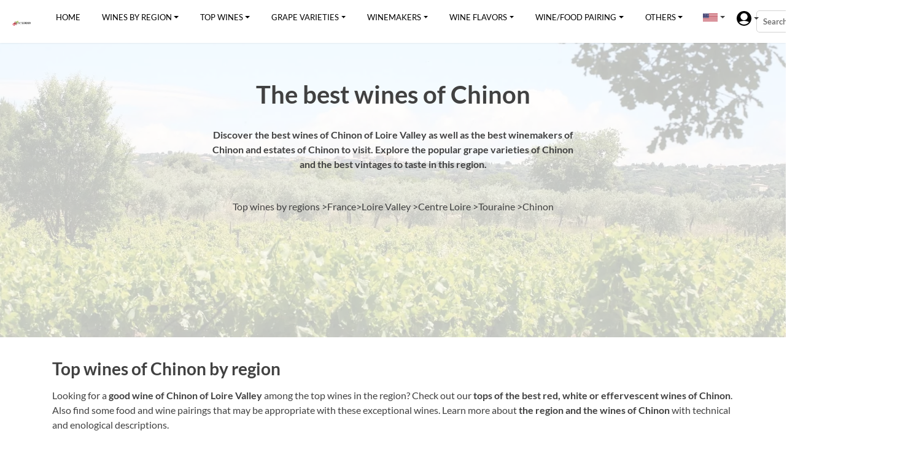

--- FILE ---
content_type: text/html; charset=UTF-8
request_url: https://en.winedexer.com/top-wine-region/france/loire/centre-loire/touraine/chinon
body_size: 17933
content:
    <!DOCTYPE HTML><html lang="en" prefix="og: http://ogp.me/ns# fb: http://ogp.me/ns/fb#"><head><meta name="viewport" content="width=device-width, initial-scale=1, maximum-scale=4.0, minimum-scale=.5, user-scalable=yes"/><!--[if IE]><script src="https://html5shiv.googlecode.com/svn/trunk/html5.js"></script><![endif]--><link rel="shortcut icon" type="image/png" href="/assets/favicon.png"/><link rel="stylesheet" href="/build/shop-css.css?v=813c848c522d47db5664"><meta name="robots" content="index, follow" /><meta name="googlebot" content="index, follow, max-snippet:-1, max-image-preview:large, max-video-preview:-1" /><meta name="bingbot" content="index, follow, max-snippet:-1, max-image-preview:large, max-video-preview:-1" /><title>The best wines of Chinon</title><meta name="description" content="Discover the best wines of Chinon of Loire Valley as well as the best winemakers of Chinon and estates of Chinon to visit. Explore the popular grape varieties of Chinon and the best vintages to taste in this region." /><meta property="og:locale" content="en"/><meta property="og:site_name" content="Winedexer"/><meta property="og:title" content="The best wines of Chinon"/><meta property="og:url" content="https://en.winedexer.com/top-wine-region/france/loire/centre-loire/touraine/chinon"/><meta property="og:type" content="website"/><meta property="og:description" content="Discover the best wines of Chinon of Loire Valley as well as the best winemakers of Chinon and estates of Chinon to visit. Explore the popular grape varieties of Chinon and the best vintages to taste in this region."/><meta property="og:image" content="https://en.winedexer.com/image/regions/331_loire.webp?width=1200&height=630"/><meta property="og:image:url" content="https://en.winedexer.com/image/regions/331_loire.webp?width=1200&height=630"/><meta property="og:image:secure_url" content="https://en.winedexer.com/image/regions/331_loire.webp?width=1200&height=630"/><meta property="fb:app_id" content="199394207824710"/><meta property="article:published_time" content="2021-10-04T10:24:08+02:00"/><meta property="article:modified_time" content="2025-12-28T00:00:00+01:00" /><meta property="og:updated_time" content="2025-12-28T00:00:00+01:00" /><meta property="article:section" content="Wines"/><meta property="article:publisher" content="https://www.facebook.com/appwinemakers"/><meta itemprop="name" content="The best wines of Chinon"/><meta itemprop="headline" content="The best wines of Chinon"/><meta itemprop="description" content="Discover the best wines of Chinon of Loire Valley as well as the best winemakers of Chinon and estates of Chinon to visit. Explore the popular grape varieties of Chinon and the best vintages to taste in this region."/><meta itemprop="image" content="https://en.winedexer.com/image/regions/331_loire.webp"/><meta itemprop="datePublished" content="2021-10-04"/><meta itemprop="dateModified" content="2025-12-28T00:00:00+01:00" /><meta itemprop="author" content="Winedexer"/><meta name="twitter:title" content="The best wines of Chinon"/><meta name="twitter:url" content="https://en.winedexer.com/top-wine-region/france/loire/centre-loire/touraine/chinon"/><meta name="twitter:description" content="Discover the best wines of Chinon of Loire Valley as well as the best winemakers of Chinon and estates of Chinon to visit. Explore the popular grape varieties of Chinon and the best vintages to taste in this region."/><meta name="twitter:image" content="https://en.winedexer.com/image/regions/331_loire.webp?width=1200&height=675"/><meta name="twitter:card" content="summary_large_image"/><meta name="twitter:site" content="@winemakers_app"/><link rel="alternate" hreflang="fr" href="https://www.winedexer.com/top-vin-region/france/loire/centre-loire/touraine/chinon" /><link rel="alternate" hreflang="en" href="https://en.winedexer.com/top-wine-region/france/loire/centre-loire/touraine/chinon" /><link rel="alternate" hreflang="de" href="https://de.winedexer.com/top-wein-region/frankreich/loiretal/centre-loire/touraine/chinon" /><link rel="alternate" hreflang="es" href="https://es.winedexer.com/top-vino-region/francia/loira/centre-loire/touraine/chinon" /><link rel="alternate" hreflang="nl" href="https://nl.winedexer.com/top-wijn-regio/frankrijk/loire/centre-loire/touraine/chinon" /><link rel="canonical" href="https://en.winedexer.com/top-wine-region/france/loire/centre-loire/touraine/chinon" /><!-- Global site tag (gtag.js) - Google Analytics --><script async src="https://www.googletagmanager.com/gtag/js?id=UA-171270344-8"></script><script>
          window.dataLayer = window.dataLayer || [];
          function gtag(){dataLayer.push(arguments);}
          gtag('js', new Date());
          gtag('config', 'UA-171270344-8');
        </script><script async src="https://pagead2.googlesyndication.com/pagead/js/adsbygoogle.js?client=ca-pub-1024764657183150" crossorigin="anonymous"></script></head>

    <body class=""><header class="main"><nav class="navbar navbar-expand-lg"><a class="navbar-brand" href="/"><img class="logo" src='/assets/shop/img/logo.webp' alt="Winedexer - Logo" width="100%" /></a><div class="navbar-light"><button class="navbar-toggler" type="button" data-toggle="collapse" data-target="#navbarSupportedContent" aria-controls="navbarSupportedContent" aria-expanded="false" aria-label="Toggle navigation"><span class="navbar-toggler-icon"></span></button></div><div class="collapse navbar-collapse" id="navbarSupportedContent"><ul class="navbar-nav mr-auto"><li class="nav-item active"><a class="nav-link" href="/">Home</a></li><li class="nav-item dropdown"><a class="nav-link dropdown-toggle" href="/top-wine-region" role="button">Wines by region</a><div class="dropdown-menu container"><div class="row"><div class="col-6"><a class="dropdown-item link-title" href="/top-wine-region"><b>Wine-producing countries</b></a><a class="dropdown-item" href="/top-wine-region/argentina"><img src="/assets/icons/flags/ar.svg" alt="The wines of Argentina" /> Argentina</a><a class="dropdown-item" href="/top-wine-region/australia"><img src="/assets/icons/flags/au.svg" alt="The wines of Australia" /> Australia</a><a class="dropdown-item" href="/top-wine-region/austria"><img src="/assets/icons/flags/at.svg" alt="The wines of Austria" /> Austria</a><a class="dropdown-item" href="/top-wine-region/canada"><img src="/assets/icons/flags/ca.svg" alt="The wines of Canada" /> Canada</a><a class="dropdown-item" href="/top-wine-region/chile"><img src="/assets/icons/flags/cl.svg" alt="The wines of Chile" /> Chile</a><a class="dropdown-item" href="/top-wine-region/france"><img src="/assets/icons/flags/fr.svg" alt="The wines of France" /> France</a><a class="dropdown-item" href="/top-wine-region/germany"><img src="/assets/icons/flags/de.svg" alt="The wines of Germany" /> Germany</a><a class="dropdown-item" href="/top-wine-region/hungary"><img src="/assets/icons/flags/hu.svg" alt="The wines of Hungary" /> Hungary</a><a class="dropdown-item" href="/top-wine-region/italy"><img src="/assets/icons/flags/it.svg" alt="The wines of Italy" /> Italy</a><a class="dropdown-item" href="/top-wine-region/new-zealand"><img src="/assets/icons/flags/nz.svg" alt="The wines of New Zealand" /> New Zealand</a><a class="dropdown-item" href="/top-wine-region/portugal"><img src="/assets/icons/flags/pt.svg" alt="The wines of Portugal" /> Portugal</a><a class="dropdown-item" href="/top-wine-region/south-africa"><img src="/assets/icons/flags/za.svg" alt="The wines of South Africa" /> South Africa</a><a class="dropdown-item" href="/top-wine-region/spain"><img src="/assets/icons/flags/es.svg" alt="The wines of Spain" /> Spain</a><a class="dropdown-item" href="/top-wine-region/switzerland"><img src="/assets/icons/flags/ch.svg" alt="The wines of Switzerland" /> Switzerland</a><a class="dropdown-item" href="/top-wine-region/united-states"><img src="/assets/icons/flags/us.svg" alt="The wines of United States" /> United States</a></div><div class="col-6"><a class="dropdown-item link-title" href="/top-wine-region/france"><b>Regions of France</b></a><a class="dropdown-item" href="/top-wine-region/france/alsace">Alsace</a><a class="dropdown-item" href="/top-wine-region/france/beaujolais">Beaujolais</a><a class="dropdown-item" href="/top-wine-region/france/bordeaux">Bordeaux</a><a class="dropdown-item" href="/top-wine-region/france/burgundy">Burgundy</a><a class="dropdown-item" href="/top-wine-region/france/champagne">Champagne</a><a class="dropdown-item" href="/top-wine-region/france/jura">Jura</a><a class="dropdown-item" href="/top-wine-region/france/languedoc-roussillon">Languedoc-Roussillon</a><a class="dropdown-item" href="/top-wine-region/france/loire">Loire Valley</a><a class="dropdown-item" href="/top-wine-region/france/moselle">Moselle</a><a class="dropdown-item" href="/top-wine-region/france/vin-de-pays-doc">Pays d&#039;Oc</a><a class="dropdown-item" href="/top-wine-region/france/provence">Provence</a><a class="dropdown-item" href="/top-wine-region/france/rhone-valley">Rhone Valley</a><a class="dropdown-item" href="/top-wine-region/france/savoie">Savoie</a><a class="dropdown-item" href="/top-wine-region/france/south-west">South West</a><a class="dropdown-item" href="/top-wine-region/france/vin-de-france">Vin de France</a></div></div></div></li><li class="nav-item dropdown"><a class="nav-link dropdown-toggle" href="/top-100-wine" role="button">Top wines</a><div class="dropdown-menu container"><div class="row"><div class="col-6"><a class="dropdown-item link-title" href="/top-100-wine"><b>Wines of the world</b></a><a class="dropdown-item" href="/top-100-wine/argentina"><img src="/assets/icons/flags/ar.svg" alt="The wines of Argentina" /> Argentina</a><a class="dropdown-item" href="/top-100-wine/australia"><img src="/assets/icons/flags/au.svg" alt="The wines of Australia" /> Australia</a><a class="dropdown-item" href="/top-100-wine/austria"><img src="/assets/icons/flags/at.svg" alt="The wines of Austria" /> Austria</a><a class="dropdown-item" href="/top-100-wine/canada"><img src="/assets/icons/flags/ca.svg" alt="The wines of Canada" /> Canada</a><a class="dropdown-item" href="/top-100-wine/chile"><img src="/assets/icons/flags/cl.svg" alt="The wines of Chile" /> Chile</a><a class="dropdown-item" href="/top-100-wine/france"><img src="/assets/icons/flags/fr.svg" alt="The wines of France" /> France</a><a class="dropdown-item" href="/top-100-wine/germany"><img src="/assets/icons/flags/de.svg" alt="The wines of Germany" /> Germany</a><a class="dropdown-item" href="/top-100-wine/hungary"><img src="/assets/icons/flags/hu.svg" alt="The wines of Hungary" /> Hungary</a><a class="dropdown-item" href="/top-100-wine/italy"><img src="/assets/icons/flags/it.svg" alt="The wines of Italy" /> Italy</a><a class="dropdown-item" href="/top-100-wine/new-zealand"><img src="/assets/icons/flags/nz.svg" alt="The wines of New Zealand" /> New Zealand</a><a class="dropdown-item" href="/top-100-wine/portugal"><img src="/assets/icons/flags/pt.svg" alt="The wines of Portugal" /> Portugal</a><a class="dropdown-item" href="/top-100-wine/south-africa"><img src="/assets/icons/flags/za.svg" alt="The wines of South Africa" /> South Africa</a><a class="dropdown-item" href="/top-100-wine/spain"><img src="/assets/icons/flags/es.svg" alt="The wines of Spain" /> Spain</a><a class="dropdown-item" href="/top-100-wine/switzerland"><img src="/assets/icons/flags/ch.svg" alt="The wines of Switzerland" /> Switzerland</a><a class="dropdown-item" href="/top-100-wine/united-states"><img src="/assets/icons/flags/us.svg" alt="The wines of United States" /> United States</a></div><div class="col-6"><a class="dropdown-item link-title" href="/top-100-wine/france"><b>Wines of France</b></a><a class="dropdown-item" href="/top-100-wine/france/alsace">Alsace</a><a class="dropdown-item" href="/top-100-wine/france/beaujolais">Beaujolais</a><a class="dropdown-item" href="/top-100-wine/france/bordeaux">Bordeaux</a><a class="dropdown-item" href="/top-100-wine/france/burgundy">Burgundy</a><a class="dropdown-item" href="/top-100-wine/france/champagne">Champagne</a><a class="dropdown-item" href="/top-100-wine/france/jura">Jura</a><a class="dropdown-item" href="/top-100-wine/france/languedoc-roussillon">Languedoc-Roussillon</a><a class="dropdown-item" href="/top-100-wine/france/loire">Loire Valley</a><a class="dropdown-item" href="/top-100-wine/france/moselle">Moselle</a><a class="dropdown-item" href="/top-100-wine/france/vin-de-pays-doc">Pays d&#039;Oc</a><a class="dropdown-item" href="/top-100-wine/france/provence">Provence</a><a class="dropdown-item" href="/top-100-wine/france/rhone-valley">Rhone Valley</a><a class="dropdown-item" href="/top-100-wine/france/savoie">Savoie</a><a class="dropdown-item" href="/top-100-wine/france/south-west">South West</a><a class="dropdown-item" href="/top-100-wine/france/vin-de-france">Vin de France</a></div></div></div></li><li class="nav-item dropdown"><a class="nav-link dropdown-toggle" href="/top-wine-grape" role="button">Grape varieties</a><div class="dropdown-menu container"><div class="row"><div class="col-6"><a class="dropdown-item" href="/top-wine-grape/cabernet-franc"><img src="/assets/icons/grapes/noir.svg" alt="The grape variety Cabernet franc" /> Cabernet franc</a><a class="dropdown-item" href="/top-wine-grape/cabernet-sauvignon"><img src="/assets/icons/grapes/noir.svg" alt="The grape variety Cabernet-Sauvignon" /> Cabernet-Sauvignon</a><a class="dropdown-item" href="/top-wine-grape/chardonnay"><img src="/assets/icons/grapes/blanc.svg" alt="The grape variety Chardonnay" /> Chardonnay</a><a class="dropdown-item" href="/top-wine-grape/chenin-blanc"><img src="/assets/icons/grapes/blanc.svg" alt="The grape variety Chenin blanc" /> Chenin blanc</a><a class="dropdown-item" href="/top-wine-grape/gamay"><img src="/assets/icons/grapes/noir.svg" alt="The grape variety Gamay noir" /> Gamay noir</a><a class="dropdown-item" href="/top-wine-grape/gewurztraminer"><img src="/assets/icons/grapes/rose.svg" alt="The grape variety Gewurztraminer" /> Gewurztraminer</a><a class="dropdown-item" href="/top-wine-grape/malbec"><img src="/assets/icons/grapes/noir.svg" alt="The grape variety Malbec" /> Malbec</a><a class="dropdown-item" href="/top-wine-grape/marsanne"><img src="/assets/icons/grapes/blanc.svg" alt="The grape variety Marsanne" /> Marsanne</a><a class="dropdown-item" href="/top-wine-grape/merlot"><img src="/assets/icons/grapes/noir.svg" alt="The grape variety Merlot" /> Merlot</a><a class="dropdown-item" href="/top-wine-grape/mourvedre"><img src="/assets/icons/grapes/noir.svg" alt="The grape variety Mourvèdre" /> Mourvèdre</a></div><div class="col-6"><a class="dropdown-item" href="/top-wine-grape/petit-verdot"><img src="/assets/icons/grapes/noir.svg" alt="The grape variety Petit Verdot" /> Petit Verdot</a><a class="dropdown-item" href="/top-wine-grape/pinot-blanc"><img src="/assets/icons/grapes/blanc.svg" alt="The grape variety Pinot blanc" /> Pinot blanc</a><a class="dropdown-item" href="/top-wine-grape/pinot-grigio"><img src="/assets/icons/grapes/gris.svg" alt="The grape variety Pinot grigio" /> Pinot grigio</a><a class="dropdown-item" href="/top-wine-grape/pinot-gris"><img src="/assets/icons/grapes/gris.svg" alt="The grape variety Pinot gris" /> Pinot gris</a><a class="dropdown-item" href="/top-wine-grape/pinot-noir"><img src="/assets/icons/grapes/noir.svg" alt="The grape variety Pinot noir" /> Pinot noir</a><a class="dropdown-item" href="/top-wine-grape/riesling"><img src="/assets/icons/grapes/blanc.svg" alt="The grape variety Riesling" /> Riesling</a><a class="dropdown-item" href="/top-wine-grape/roussanne"><img src="/assets/icons/grapes/blanc.svg" alt="The grape variety Roussanne" /> Roussanne</a><a class="dropdown-item" href="/top-wine-grape/sangiovese"><img src="/assets/icons/grapes/noir.svg" alt="The grape variety Sangiovese" /> Sangiovese</a><a class="dropdown-item" href="/top-wine-grape/tempranillo"><img src="/assets/icons/grapes/noir.svg" alt="The grape variety Tempranillo" /> Tempranillo</a><a class="dropdown-item" href="/top-wine-grape/viognier"><img src="/assets/icons/grapes/blanc.svg" alt="The grape variety Viognier" /> Viognier</a></div></div></div></li><li class="nav-item dropdown"><a class="nav-link dropdown-toggle" href="/top-winemaker" role="button">Winemakers</a><div class="dropdown-menu container"><div class="row"><div class="col-6"><a class="dropdown-item link-title" href="/top-winemaker"><b>Winemakers of the world</b></a><a class="dropdown-item" href="/top-winemaker/argentina"><img src="/assets/icons/flags/ar.svg" alt="The winemaker of Argentina" /> Argentina</a><a class="dropdown-item" href="/top-winemaker/australia"><img src="/assets/icons/flags/au.svg" alt="The winemaker of Australia" /> Australia</a><a class="dropdown-item" href="/top-winemaker/austria"><img src="/assets/icons/flags/at.svg" alt="The winemaker of Austria" /> Austria</a><a class="dropdown-item" href="/top-winemaker/canada"><img src="/assets/icons/flags/ca.svg" alt="The winemaker of Canada" /> Canada</a><a class="dropdown-item" href="/top-winemaker/chile"><img src="/assets/icons/flags/cl.svg" alt="The winemaker of Chile" /> Chile</a><a class="dropdown-item" href="/top-winemaker/france"><img src="/assets/icons/flags/fr.svg" alt="The winemaker of France" /> France</a><a class="dropdown-item" href="/top-winemaker/germany"><img src="/assets/icons/flags/de.svg" alt="The winemaker of Germany" /> Germany</a><a class="dropdown-item" href="/top-winemaker/hungary"><img src="/assets/icons/flags/hu.svg" alt="The winemaker of Hungary" /> Hungary</a><a class="dropdown-item" href="/top-winemaker/italy"><img src="/assets/icons/flags/it.svg" alt="The winemaker of Italy" /> Italy</a><a class="dropdown-item" href="/top-winemaker/new-zealand"><img src="/assets/icons/flags/nz.svg" alt="The winemaker of New Zealand" /> New Zealand</a><a class="dropdown-item" href="/top-winemaker/portugal"><img src="/assets/icons/flags/pt.svg" alt="The winemaker of Portugal" /> Portugal</a><a class="dropdown-item" href="/top-winemaker/south-africa"><img src="/assets/icons/flags/za.svg" alt="The winemaker of South Africa" /> South Africa</a><a class="dropdown-item" href="/top-winemaker/spain"><img src="/assets/icons/flags/es.svg" alt="The winemaker of Spain" /> Spain</a><a class="dropdown-item" href="/top-winemaker/switzerland"><img src="/assets/icons/flags/ch.svg" alt="The winemaker of Switzerland" /> Switzerland</a><a class="dropdown-item" href="/top-winemaker/united-states"><img src="/assets/icons/flags/us.svg" alt="The winemaker of United States" /> United States</a></div><div class="col-6"><a class="dropdown-item link-title" href="/top-winemaker/france"><b>Winemakers of France</b></a><a class="dropdown-item" href="/top-winemaker/france/alsace">Alsace</a><a class="dropdown-item" href="/top-winemaker/france/beaujolais">Beaujolais</a><a class="dropdown-item" href="/top-winemaker/france/bordeaux">Bordeaux</a><a class="dropdown-item" href="/top-winemaker/france/burgundy">Burgundy</a><a class="dropdown-item" href="/top-winemaker/france/champagne">Champagne</a><a class="dropdown-item" href="/top-winemaker/france/jura">Jura</a><a class="dropdown-item" href="/top-winemaker/france/languedoc-roussillon">Languedoc-Roussillon</a><a class="dropdown-item" href="/top-winemaker/france/loire">Loire Valley</a><a class="dropdown-item" href="/top-winemaker/france/moselle">Moselle</a><a class="dropdown-item" href="/top-winemaker/france/vin-de-pays-doc">Pays d&#039;Oc</a><a class="dropdown-item" href="/top-winemaker/france/provence">Provence</a><a class="dropdown-item" href="/top-winemaker/france/rhone-valley">Rhone Valley</a><a class="dropdown-item" href="/top-winemaker/france/savoie">Savoie</a><a class="dropdown-item" href="/top-winemaker/france/south-west">South West</a><a class="dropdown-item" href="/top-winemaker/france/vin-de-france">Vin de France</a></div></div></div></li><li class="nav-item dropdown"><a class="nav-link dropdown-toggle" href="/top-wine-flavor" role="button">Wine flavors</a><div class="dropdown-menu container"><div class="row"><div class="col-6"><a class="dropdown-item" href="/top-wine-flavor/black-fruit"><img src="/assets/icons/tastes/black-fruit.svg" alt="The flavor of black fruit in wine" /> black fruit</a><a class="dropdown-item" href="/top-wine-flavor/citrus-fruit"><img src="/assets/icons/tastes/citrus-fruit.svg" alt="The flavor of citrus fruit in wine" /> citrus fruit</a><a class="dropdown-item" href="/top-wine-flavor/dried-fruit"><img src="/assets/icons/tastes/dried-fruit.svg" alt="The flavor of dried fruit in wine" /> dried fruit</a><a class="dropdown-item" href="/top-wine-flavor/earth"><img src="/assets/icons/tastes/earth.svg" alt="The flavor of earth in wine" /> earth</a><a class="dropdown-item" href="/top-wine-flavor/floral"><img src="/assets/icons/tastes/floral.svg" alt="The flavor of floral in wine" /> floral</a><a class="dropdown-item" href="/top-wine-flavor/microbio"><img src="/assets/icons/tastes/microbio.svg" alt="The flavor of microbio in wine" /> microbio</a><a class="dropdown-item" href="/top-wine-flavor/non-oak"><img src="/assets/icons/tastes/non-oak.svg" alt="The flavor of non oak in wine" /> non oak</a></div><div class="col-6"><a class="dropdown-item" href="/top-wine-flavor/oak"><img src="/assets/icons/tastes/oak.svg" alt="The flavor of oak in wine" /> oak</a><a class="dropdown-item" href="/top-wine-flavor/red-fruit"><img src="/assets/icons/tastes/red-fruit.svg" alt="The flavor of red fruit in wine" /> red fruit</a><a class="dropdown-item" href="/top-wine-flavor/spices"><img src="/assets/icons/tastes/spices.svg" alt="The flavor of spices in wine" /> spices</a><a class="dropdown-item" href="/top-wine-flavor/tree-fruit"><img src="/assets/icons/tastes/tree-fruit.svg" alt="The flavor of tree fruit in wine" /> tree fruit</a><a class="dropdown-item" href="/top-wine-flavor/tropical-fruit"><img src="/assets/icons/tastes/tropical-fruit.svg" alt="The flavor of tropical fruit in wine" /> tropical fruit</a><a class="dropdown-item" href="/top-wine-flavor/vegetal"><img src="/assets/icons/tastes/vegetal.svg" alt="The flavor of vegetal in wine" /> vegetal</a></div></div></div></li><li class="nav-item dropdown"><a class="nav-link dropdown-toggle" href="/food-wine-pairing" role="button">Wine/food pairing</a><div class="dropdown-menu container"><div class="row"><div class="col-6"><a class="dropdown-item" href="/food-wine-pairing/aperitif"><img src="/assets/icons/foods/20.svg" alt="Food and wine pairing with Aperitif" /> Aperitif</a><a class="dropdown-item" href="/food-wine-pairing/appetizers-and-snacks"><img src="/assets/icons/foods/6.svg" alt="Food and wine pairing with Appetizers and snacks" /> Appetizers and snacks</a><a class="dropdown-item" href="/food-wine-pairing/beef"><img src="/assets/icons/foods/8.svg" alt="Food and wine pairing with Beef" /> Beef</a><a class="dropdown-item" href="/food-wine-pairing/blue-cheese"><img src="/assets/icons/foods/2.svg" alt="Food and wine pairing with Blue cheese" /> Blue cheese</a><a class="dropdown-item" href="/food-wine-pairing/cured-meat"><img src="/assets/icons/foods/16.svg" alt="Food and wine pairing with Cured Meat" /> Cured Meat</a><a class="dropdown-item" href="/food-wine-pairing/game-deer-venison"><img src="/assets/icons/foods/10.svg" alt="Food and wine pairing with Game (deer, venison)" /> Game (deer, venison)</a><a class="dropdown-item" href="/food-wine-pairing/goat-cheese"><img src="/assets/icons/foods/22.svg" alt="Food and wine pairing with Goat cheese" /> Goat cheese</a><a class="dropdown-item" href="/food-wine-pairing/lamb"><img src="/assets/icons/foods/14.svg" alt="Food and wine pairing with Lamb" /> Lamb</a><a class="dropdown-item" href="/food-wine-pairing/lean-fish"><img src="/assets/icons/foods/7.svg" alt="Food and wine pairing with Lean fish" /> Lean fish</a><a class="dropdown-item" href="/food-wine-pairing/mature-and-hard-cheese"><img src="/assets/icons/foods/15.svg" alt="Food and wine pairing with Mature and hard cheese" /> Mature and hard cheese</a></div><div class="col-6"><a class="dropdown-item" href="/food-wine-pairing/mild-and-soft-cheese"><img src="/assets/icons/foods/13.svg" alt="Food and wine pairing with Mild and soft cheese" /> Mild and soft cheese</a><a class="dropdown-item" href="/food-wine-pairing/mushrooms"><img src="/assets/icons/foods/18.svg" alt="Food and wine pairing with Mushrooms" /> Mushrooms</a><a class="dropdown-item" href="/food-wine-pairing/pasta"><img src="/assets/icons/foods/17.svg" alt="Food and wine pairing with Pasta" /> Pasta</a><a class="dropdown-item" href="/food-wine-pairing/pork"><img src="/assets/icons/foods/3.svg" alt="Food and wine pairing with Pork" /> Pork</a><a class="dropdown-item" href="/food-wine-pairing/poultry"><img src="/assets/icons/foods/5.svg" alt="Food and wine pairing with Poultry" /> Poultry</a><a class="dropdown-item" href="/food-wine-pairing/rich-fish-salmon-tuna-etc"><img src="/assets/icons/foods/11.svg" alt="Food and wine pairing with Rich fish (salmon, tuna etc)" /> Rich fish (salmon, tuna etc)</a><a class="dropdown-item" href="/food-wine-pairing/shellfish"><img src="/assets/icons/foods/12.svg" alt="Food and wine pairing with Shellfish" /> Shellfish</a><a class="dropdown-item" href="/food-wine-pairing/spicy-food"><img src="/assets/icons/foods/19.svg" alt="Food and wine pairing with Spicy food" /> Spicy food</a><a class="dropdown-item" href="/food-wine-pairing/veal"><img src="/assets/icons/foods/9.svg" alt="Food and wine pairing with Veal" /> Veal</a><a class="dropdown-item" href="/food-wine-pairing/vegetarian"><img src="/assets/icons/foods/4.svg" alt="Food and wine pairing with Vegetarian" /> Vegetarian</a></div></div></div></li><li class="nav-item dropdown"><span class="navlike nav-link dropdown-toggle">Others</span><div class="dropdown-menu container"><div class="row"><div class="col-6"><a class="nav-link" href="/wines-fairs" role="button">Wines fairs</a></div><div class="col-6"><a class="nav-link" href="/wine-dictionnary" role="button">Wine dictionary</a></div></div></div></li>
                    <li class="nav-item dropdown nav-lang"><span class="nav-link dropdown-toggle" role="button"><img src="/assets/icons/flags/en.svg" alt="en"/></span><div class="dropdown-menu container"><div class="row"><div class="col-12"><a class="dropdown-item" href="https://www.winedexer.com/top-vin-region/france/loire/centre-loire/touraine/chinon" lang="fr"><img src="/assets/icons/flags/fr.svg" alt="fr" /> FR</a><a class="dropdown-item" href="https://de.winedexer.com/top-wein-region/frankreich/loiretal/centre-loire/touraine/chinon" lang="de"><img src="/assets/icons/flags/de.svg" alt="de" /> DE</a><a class="dropdown-item" href="https://es.winedexer.com/top-vino-region/francia/loira/centre-loire/touraine/chinon" lang="es"><img src="/assets/icons/flags/es.svg" alt="es" /> ES</a><a class="dropdown-item" href="https://nl.winedexer.com/top-wijn-regio/frankrijk/loire/centre-loire/touraine/chinon" lang="nl"><img src="/assets/icons/flags/nl.svg" alt="nl" /> NL</a></div></div></div></li>
                    <li class="nav-item dropdown nav-login"><span class="nav-link dropdown-toggle" role="button"><img src="/assets/images/user.svg" alt="Login"/></span><div class="dropdown-menu container"><div class="row"><div class="col-12"></div></div></div></li>
                </ul><form id="searchform1" method="get" action="/search-wine-winery"><label for="q"><span>Search for a wine or a winery</span><input placeholder="Search for a wine or a winery" type="text" name="q" id="q" /><input type="submit" value="Search" class="buttonicon1" /></label></form></div></nav><div class="clear"></div></header>

    <div class="main-container container-top"><div id="top-banner"><div class="bg-flotting" style="background-image: url('/image/region/331_loire.webp');"></div><div class="content"><h1 class="col-12 col-lg-6">The best wines of Chinon</h1><p class="col-12 col-lg-6">Discover the best wines of Chinon of Loire Valley as well as the best winemakers of Chinon and estates of Chinon to visit. Explore the popular grape varieties of Chinon and the best vintages to taste in this region.</p><div class="fil-ariane" itemscope itemtype="https://schema.org/BreadcrumbList"><a itemprop="itemListElement" itemscope itemtype="https://schema.org/ListItem"><a itemprop="item" href="/top-wine-region"><span itemprop="name">Top  wines by regions</span><meta itemprop="position" content="1" /></a> ></span><span itemprop="itemListElement" itemscope itemtype="https://schema.org/ListItem"><a itemprop="item" href="/top-wine-region/france"><span itemprop="name">France</span><meta itemprop="position" content="2" /></a></span><span itemprop="itemListElement" itemscope itemtype="https://schema.org/ListItem">><a itemprop="item" href="/top-wine-region/france/loire"><span itemprop="name">Loire Valley</span><meta itemprop="position" content="3" /></a></span><span itemprop="itemListElement" itemscope itemtype="https://schema.org/ListItem"> ><a itemprop="item" href="/top-wine-region/france/loire/centre-loire"><span itemprop="name">Centre Loire</span><meta itemprop="position" content="4" /></a></span><span itemprop="itemListElement" itemscope itemtype="https://schema.org/ListItem"> ><a itemprop="item" href="/top-wine-region/france/loire/centre-loire/touraine"><span itemprop="name">Touraine</span><meta itemprop="position" content="5" /></a></span><span itemprop="itemListElement" itemscope itemtype="https://schema.org/ListItem"> ><a itemprop="item" href="/top-wine-region/france/loire/centre-loire/touraine/chinon"><span itemprop="name">Chinon</span><meta itemprop="position" content="6" /></a></span></div></div></div><div id="top-wines" class="container-fluid"><div class="container pb-0"><h2 class="h2">Top wines of Chinon by region</h2><p>
                Looking for a <b>good wine of Chinon of Loire Valley</b> among the top wines in the region? Check out our <b>tops of the best red, white or effervescent wines of Chinon</b>. Also find some food and wine pairings that may be appropriate with these exceptional wines. Learn more about <b>the region and the wines of Chinon</b> with technical and enological descriptions.
            </p></div><div class="container pt-0"><div><h2 class="">Great red wines of Chinon</h2><a class="top-link" href="/top-100-wine/france/loire/centre-loire/touraine/chinon/red">See the top 100 best red wines of Chinon <span class="oi oi-caret-right"></span></a><p>Want to buy a <b>red wine of Chinon cheap</b> or sell a <b>red wine of Chinon at the best price</b> on the market? Find out which ones are popular and which ones to keep in your cellar for a few more years.</p><div class="wines-container line-bottom"><div class="wines responsive-carousel"><div ><a class="wine" href="/wine/bredif-marc/chinon-reserve-privee" itemprop="itemListElement" itemscope itemtype="https://schema.org/ListItem"><div itemscope itemtype="https://schema.org/Product"><link itemprop="url" href="/wine/bredif-marc/chinon-reserve-privee"><link itemprop="description" content="The Chinon Réserve Privée of Winery Marc Brédif is a red wine from the region of Chinon"><meta itemprop="sku" content="vi-10241"><meta itemprop="productID" content="isbn:10241"><span class="wine-img-container"><img itemprop="image" src="/image/wine/bredif-marc_chinon-reserve-privee_100.webp" loading="lazy" height="100" alt="Winery Marc Brédif - Chinon Réserve Privée" /></span><b itemprop="name">Chinon Réserve Privée</b><span itemprop="brand" itemtype="https://schema.org/Brand"><span itemprop="name">Winery Marc Brédif</span></span><span class="stars" itemprop="aggregateRating" itemscope itemtype="https://schema.org/AggregateRating"><meta itemprop="worstRating" content="1"><meta itemprop="ratingValue" content="4.1"><meta itemprop="bestRating" content="5"><meta itemprop="ratingCount" content="439"><img class="star" loading="lazy" alt="Note - 1" src="/assets/shop/img/icons/star-full.svg"><img class="star" loading="lazy" alt="Note - 1" src="/assets/shop/img/icons/star-full.svg"><img class="star" loading="lazy" alt="Note - 1" src="/assets/shop/img/icons/star-full.svg"><img class="star" loading="lazy" alt="Note - 1" src="/assets/shop/img/icons/star-full.svg"><img class="star" loading="lazy" alt="Note - 0" src="/assets/shop/img/icons/star-empty.svg"></span></div></a></div><div ><a class="wine" href="/wine/couly-dutheil/clos-de-l-echo-crescendo-chinon" itemprop="itemListElement" itemscope itemtype="https://schema.org/ListItem"><div itemscope itemtype="https://schema.org/Product"><link itemprop="url" href="/wine/couly-dutheil/clos-de-l-echo-crescendo-chinon"><link itemprop="description" content="The Clos de l&#039;Echo Crescendo Chinon of Winery Couly-Dutheil is a red wine from the region of Chinon"><meta itemprop="sku" content="vi-35803"><meta itemprop="productID" content="isbn:35803"><span class="wine-img-container"><img itemprop="image" src="/image/wine/couly-dutheil_clos-de-l-echo-crescendo-chinon_100.webp" loading="lazy" height="100" alt="Winery Couly-Dutheil - Clos de l&#039;Echo Crescendo Chinon" /></span><b itemprop="name">Clos de l'Echo Crescendo Chinon</b><span itemprop="brand" itemtype="https://schema.org/Brand"><span itemprop="name">Winery Couly-Dutheil</span></span><span class="stars" itemprop="aggregateRating" itemscope itemtype="https://schema.org/AggregateRating"><meta itemprop="worstRating" content="1"><meta itemprop="ratingValue" content="4"><meta itemprop="bestRating" content="5"><meta itemprop="ratingCount" content="384"><img class="star" loading="lazy" alt="Note - 1" src="/assets/shop/img/icons/star-full.svg"><img class="star" loading="lazy" alt="Note - 1" src="/assets/shop/img/icons/star-full.svg"><img class="star" loading="lazy" alt="Note - 1" src="/assets/shop/img/icons/star-full.svg"><img class="star" loading="lazy" alt="Note - 1" src="/assets/shop/img/icons/star-full.svg"><img class="star" loading="lazy" alt="Note - 0" src="/assets/shop/img/icons/star-empty.svg"></span></div></a></div><div ><a class="wine" href="/wine/charles-joguet/clos-du-chene-vert-chinon" itemprop="itemListElement" itemscope itemtype="https://schema.org/ListItem"><div itemscope itemtype="https://schema.org/Product"><link itemprop="url" href="/wine/charles-joguet/clos-du-chene-vert-chinon"><link itemprop="description" content="The Clos du Chêne Vert Chinon of Winery Charles Joguet is a red wine from the region of Chinon"><meta itemprop="sku" content="vi-33796"><meta itemprop="productID" content="isbn:33796"><span class="wine-img-container"><img itemprop="image" src="/image/wine/charles-joguet_clos-du-chene-vert-chinon_100.webp" loading="lazy" height="100" alt="Winery Charles Joguet - Clos du Chêne Vert Chinon" /></span><b itemprop="name">Clos du Chêne Vert Chinon</b><span itemprop="brand" itemtype="https://schema.org/Brand"><span itemprop="name">Winery Charles Joguet</span></span><span class="stars" itemprop="aggregateRating" itemscope itemtype="https://schema.org/AggregateRating"><meta itemprop="worstRating" content="1"><meta itemprop="ratingValue" content="4"><meta itemprop="bestRating" content="5"><meta itemprop="ratingCount" content="511"><img class="star" loading="lazy" alt="Note - 1" src="/assets/shop/img/icons/star-full.svg"><img class="star" loading="lazy" alt="Note - 1" src="/assets/shop/img/icons/star-full.svg"><img class="star" loading="lazy" alt="Note - 1" src="/assets/shop/img/icons/star-full.svg"><img class="star" loading="lazy" alt="Note - 1" src="/assets/shop/img/icons/star-full.svg"><img class="star" loading="lazy" alt="Note - 0" src="/assets/shop/img/icons/star-empty.svg"></span></div></a></div><div ><a class="wine" href="/wine/coudray-montpensier/l-apogee-vieilles-vignes-chinon" itemprop="itemListElement" itemscope itemtype="https://schema.org/ListItem"><div itemscope itemtype="https://schema.org/Product"><link itemprop="url" href="/wine/coudray-montpensier/l-apogee-vieilles-vignes-chinon"><link itemprop="description" content="The L&#039;Apogée Vieilles Vignes Chinon of Château du Coudray Montpensier is a red wine from the region of Chinon"><meta itemprop="sku" content="vi-177248"><meta itemprop="productID" content="isbn:177248"><span class="wine-img-container"><img itemprop="image" src="/image/wine/coudray-montpensier_l-apogee-vieilles-vignes-chinon_100.webp" loading="lazy" height="100" alt="Château du Coudray Montpensier - L&#039;Apogée Vieilles Vignes Chinon" /></span><b itemprop="name">L'Apogée Vieilles Vignes Chinon</b><span itemprop="brand" itemtype="https://schema.org/Brand"><span itemprop="name">Château du Coudray Montpensier</span></span><span class="stars" itemprop="aggregateRating" itemscope itemtype="https://schema.org/AggregateRating"><meta itemprop="worstRating" content="1"><meta itemprop="ratingValue" content="4"><meta itemprop="bestRating" content="5"><meta itemprop="ratingCount" content="278"><img class="star" loading="lazy" alt="Note - 1" src="/assets/shop/img/icons/star-full.svg"><img class="star" loading="lazy" alt="Note - 1" src="/assets/shop/img/icons/star-full.svg"><img class="star" loading="lazy" alt="Note - 1" src="/assets/shop/img/icons/star-full.svg"><img class="star" loading="lazy" alt="Note - 1" src="/assets/shop/img/icons/star-full.svg"><img class="star" loading="lazy" alt="Note - 0" src="/assets/shop/img/icons/star-empty.svg"></span></div></a></div><div ><a class="wine" href="/wine/charles-joguet/clos-de-la-dioterie-chinon" itemprop="itemListElement" itemscope itemtype="https://schema.org/ListItem"><div itemscope itemtype="https://schema.org/Product"><link itemprop="url" href="/wine/charles-joguet/clos-de-la-dioterie-chinon"><link itemprop="description" content="The Clos de la Dioterie Chinon of Winery Charles Joguet is a red wine from the region of Chinon"><meta itemprop="sku" content="vi-33792"><meta itemprop="productID" content="isbn:33792"><span class="wine-img-container"><img itemprop="image" src="/image/wine/charles-joguet_clos-de-la-dioterie-chinon_100.webp" loading="lazy" height="100" alt="Winery Charles Joguet - Clos de la Dioterie Chinon" /></span><b itemprop="name">Clos de la Dioterie Chinon</b><span itemprop="brand" itemtype="https://schema.org/Brand"><span itemprop="name">Winery Charles Joguet</span></span><span class="stars" itemprop="aggregateRating" itemscope itemtype="https://schema.org/AggregateRating"><meta itemprop="worstRating" content="1"><meta itemprop="ratingValue" content="4"><meta itemprop="bestRating" content="5"><meta itemprop="ratingCount" content="746"><img class="star" loading="lazy" alt="Note - 1" src="/assets/shop/img/icons/star-full.svg"><img class="star" loading="lazy" alt="Note - 1" src="/assets/shop/img/icons/star-full.svg"><img class="star" loading="lazy" alt="Note - 1" src="/assets/shop/img/icons/star-full.svg"><img class="star" loading="lazy" alt="Note - 1" src="/assets/shop/img/icons/star-full.svg"><img class="star" loading="lazy" alt="Note - 0" src="/assets/shop/img/icons/star-empty.svg"></span></div></a></div><div ><a class="wine" href="/wine/wilfrid-rousse/clos-de-la-roche-chinon" itemprop="itemListElement" itemscope itemtype="https://schema.org/ListItem"><div itemscope itemtype="https://schema.org/Product"><link itemprop="url" href="/wine/wilfrid-rousse/clos-de-la-roche-chinon"><link itemprop="description" content="The Clos de la Roche Chinon of Winery Wilfrid Rousse is a red wine from the region of Chinon"><meta itemprop="sku" content="vi-60117"><meta itemprop="productID" content="isbn:60117"><span class="wine-img-container"><img itemprop="image" src="/image/wine/wilfrid-rousse_clos-de-la-roche-chinon_100.webp" loading="lazy" height="100" alt="Winery Wilfrid Rousse - Clos de la Roche Chinon" /></span><b itemprop="name">Clos de la Roche Chinon</b><span itemprop="brand" itemtype="https://schema.org/Brand"><span itemprop="name">Winery Wilfrid Rousse</span></span><span class="stars" itemprop="aggregateRating" itemscope itemtype="https://schema.org/AggregateRating"><meta itemprop="worstRating" content="1"><meta itemprop="ratingValue" content="3.9"><meta itemprop="bestRating" content="5"><meta itemprop="ratingCount" content="338"><img class="star" loading="lazy" alt="Note - 1" src="/assets/shop/img/icons/star-full.svg"><img class="star" loading="lazy" alt="Note - 1" src="/assets/shop/img/icons/star-full.svg"><img class="star" loading="lazy" alt="Note - 1" src="/assets/shop/img/icons/star-full.svg"><img class="star" loading="lazy" alt="Note - 1" src="/assets/shop/img/icons/star-full.svg"><img class="star" loading="lazy" alt="Note - 0" src="/assets/shop/img/icons/star-empty.svg"></span></div></a></div><div ><a class="wine" href="/wine/chateau-de-la-grille/chinon-rouge" itemprop="itemListElement" itemscope itemtype="https://schema.org/ListItem"><div itemscope itemtype="https://schema.org/Product"><link itemprop="url" href="/wine/chateau-de-la-grille/chinon-rouge"><link itemprop="description" content="The Chinon Rouge of Château de la Grille is a red wine from the region of Chinon"><meta itemprop="sku" content="vi-177675"><meta itemprop="productID" content="isbn:177675"><span class="wine-img-container"><img itemprop="image" src="/image/wine/chateau-de-la-grille_chinon-rouge_100.webp" loading="lazy" height="100" alt="Château de la Grille - Chinon Rouge" /></span><b itemprop="name">Chinon Rouge</b><span itemprop="brand" itemtype="https://schema.org/Brand"><span itemprop="name">Château de la Grille</span></span><span class="stars" itemprop="aggregateRating" itemscope itemtype="https://schema.org/AggregateRating"><meta itemprop="worstRating" content="1"><meta itemprop="ratingValue" content="3.9"><meta itemprop="bestRating" content="5"><meta itemprop="ratingCount" content="1687"><img class="star" loading="lazy" alt="Note - 1" src="/assets/shop/img/icons/star-full.svg"><img class="star" loading="lazy" alt="Note - 1" src="/assets/shop/img/icons/star-full.svg"><img class="star" loading="lazy" alt="Note - 1" src="/assets/shop/img/icons/star-full.svg"><img class="star" loading="lazy" alt="Note - 1" src="/assets/shop/img/icons/star-full.svg"><img class="star" loading="lazy" alt="Note - 0" src="/assets/shop/img/icons/star-empty.svg"></span></div></a></div><div ><a class="wine" href="/wine/philippe-alliet/coteau-de-noire-chinon" itemprop="itemListElement" itemscope itemtype="https://schema.org/ListItem"><div itemscope itemtype="https://schema.org/Product"><link itemprop="url" href="/wine/philippe-alliet/coteau-de-noire-chinon"><link itemprop="description" content="The Côteau de Noiré Chinon of Winery Philippe Alliet is a red wine from the region of Chinon"><meta itemprop="sku" content="vi-35388"><meta itemprop="productID" content="isbn:35388"><span class="wine-img-container"><img itemprop="image" src="/image/wine/philippe-alliet_coteau-de-noire-chinon_100.webp" loading="lazy" height="100" alt="Winery Philippe Alliet - Côteau de Noiré Chinon" /></span><b itemprop="name">Côteau de Noiré Chinon</b><span itemprop="brand" itemtype="https://schema.org/Brand"><span itemprop="name">Winery Philippe Alliet</span></span><span class="stars" itemprop="aggregateRating" itemscope itemtype="https://schema.org/AggregateRating"><meta itemprop="worstRating" content="1"><meta itemprop="ratingValue" content="3.9"><meta itemprop="bestRating" content="5"><meta itemprop="ratingCount" content="1521"><img class="star" loading="lazy" alt="Note - 1" src="/assets/shop/img/icons/star-full.svg"><img class="star" loading="lazy" alt="Note - 1" src="/assets/shop/img/icons/star-full.svg"><img class="star" loading="lazy" alt="Note - 1" src="/assets/shop/img/icons/star-full.svg"><img class="star" loading="lazy" alt="Note - 1" src="/assets/shop/img/icons/star-full.svg"><img class="star" loading="lazy" alt="Note - 0" src="/assets/shop/img/icons/star-empty.svg"></span></div></a></div><div ><a class="wine" href="/wine/philippe-alliet/l-huisserie-chinon" itemprop="itemListElement" itemscope itemtype="https://schema.org/ListItem"><div itemscope itemtype="https://schema.org/Product"><link itemprop="url" href="/wine/philippe-alliet/l-huisserie-chinon"><link itemprop="description" content="The L&#039;Huisserie Chinon of Winery Philippe Alliet is a red wine from the region of Chinon"><meta itemprop="sku" content="vi-35389"><meta itemprop="productID" content="isbn:35389"><span class="wine-img-container"><img itemprop="image" src="/image/wine/philippe-alliet_l-huisserie-chinon_100.webp" loading="lazy" height="100" alt="Winery Philippe Alliet - L&#039;Huisserie Chinon" /></span><b itemprop="name">L'Huisserie Chinon</b><span itemprop="brand" itemtype="https://schema.org/Brand"><span itemprop="name">Winery Philippe Alliet</span></span><span class="stars" itemprop="aggregateRating" itemscope itemtype="https://schema.org/AggregateRating"><meta itemprop="worstRating" content="1"><meta itemprop="ratingValue" content="3.9"><meta itemprop="bestRating" content="5"><meta itemprop="ratingCount" content="598"><img class="star" loading="lazy" alt="Note - 1" src="/assets/shop/img/icons/star-full.svg"><img class="star" loading="lazy" alt="Note - 1" src="/assets/shop/img/icons/star-full.svg"><img class="star" loading="lazy" alt="Note - 1" src="/assets/shop/img/icons/star-full.svg"><img class="star" loading="lazy" alt="Note - 1" src="/assets/shop/img/icons/star-full.svg"><img class="star" loading="lazy" alt="Note - 0" src="/assets/shop/img/icons/star-empty.svg"></span></div></a></div><div ><a class="wine" href="/wine/pascal-lambert/les-puito-danae-chinon" itemprop="itemListElement" itemscope itemtype="https://schema.org/ListItem"><div itemscope itemtype="https://schema.org/Product"><link itemprop="url" href="/wine/pascal-lambert/les-puito-danae-chinon"><link itemprop="description" content="The Les Puito Danaé Chinon of Winery Pascal Lambert is a red wine from the region of Chinon"><meta itemprop="sku" content="vi-46418"><meta itemprop="productID" content="isbn:46418"><span class="wine-img-container"><img itemprop="image" src="/image/wine/pascal-lambert_les-puito-danae-chinon_100.webp" loading="lazy" height="100" alt="Winery Pascal Lambert - Les Puito Danaé Chinon" /></span><b itemprop="name">Les Puito Danaé Chinon</b><span itemprop="brand" itemtype="https://schema.org/Brand"><span itemprop="name">Winery Pascal Lambert</span></span><span class="stars" itemprop="aggregateRating" itemscope itemtype="https://schema.org/AggregateRating"><meta itemprop="worstRating" content="1"><meta itemprop="ratingValue" content="4"><meta itemprop="bestRating" content="5"><meta itemprop="ratingCount" content="224"><img class="star" loading="lazy" alt="Note - 1" src="/assets/shop/img/icons/star-full.svg"><img class="star" loading="lazy" alt="Note - 1" src="/assets/shop/img/icons/star-full.svg"><img class="star" loading="lazy" alt="Note - 1" src="/assets/shop/img/icons/star-full.svg"><img class="star" loading="lazy" alt="Note - 1" src="/assets/shop/img/icons/star-full.svg"><img class="star" loading="lazy" alt="Note - 0" src="/assets/shop/img/icons/star-empty.svg"></span></div></a></div><div ><a class="wine" href="/wine/jean-maurice-raffault/le-puy-chinon" itemprop="itemListElement" itemscope itemtype="https://schema.org/ListItem"><div itemscope itemtype="https://schema.org/Product"><link itemprop="url" href="/wine/jean-maurice-raffault/le-puy-chinon"><link itemprop="description" content="The Le Puy Chinon of Winery Jean-Maurice Raffault is a red wine from the region of Chinon"><meta itemprop="sku" content="vi-177233"><meta itemprop="productID" content="isbn:177233"><span class="wine-img-container"><img itemprop="image" src="/image/wine/jean-maurice-raffault_le-puy-chinon_100.webp" loading="lazy" height="100" alt="Winery Jean-Maurice Raffault - Le Puy Chinon" /></span><b itemprop="name">Le Puy Chinon</b><span itemprop="brand" itemtype="https://schema.org/Brand"><span itemprop="name">Winery Jean-Maurice Raffault</span></span><span class="stars" itemprop="aggregateRating" itemscope itemtype="https://schema.org/AggregateRating"><meta itemprop="worstRating" content="1"><meta itemprop="ratingValue" content="3.9"><meta itemprop="bestRating" content="5"><meta itemprop="ratingCount" content="387"><img class="star" loading="lazy" alt="Note - 1" src="/assets/shop/img/icons/star-full.svg"><img class="star" loading="lazy" alt="Note - 1" src="/assets/shop/img/icons/star-full.svg"><img class="star" loading="lazy" alt="Note - 1" src="/assets/shop/img/icons/star-full.svg"><img class="star" loading="lazy" alt="Note - 1" src="/assets/shop/img/icons/star-full.svg"><img class="star" loading="lazy" alt="Note - 0" src="/assets/shop/img/icons/star-empty.svg"></span></div></a></div><div ><a class="wine" href="/wine/donatien-bahuaud/les-boires-chinon" itemprop="itemListElement" itemscope itemtype="https://schema.org/ListItem"><div itemscope itemtype="https://schema.org/Product"><link itemprop="url" href="/wine/donatien-bahuaud/les-boires-chinon"><link itemprop="description" content="The Les Boires Chinon of Winery Donatien Bahuaud is a red wine from the region of Chinon"><meta itemprop="sku" content="vi-99879"><meta itemprop="productID" content="isbn:99879"><span class="wine-img-container"><img itemprop="image" src="/image/wine/donatien-bahuaud_les-boires-chinon_100.webp" loading="lazy" height="100" alt="Winery Donatien Bahuaud - Les Boires Chinon" /></span><b itemprop="name">Les Boires Chinon</b><span itemprop="brand" itemtype="https://schema.org/Brand"><span itemprop="name">Winery Donatien Bahuaud</span></span><span class="stars" itemprop="aggregateRating" itemscope itemtype="https://schema.org/AggregateRating"><meta itemprop="worstRating" content="1"><meta itemprop="ratingValue" content="3.9"><meta itemprop="bestRating" content="5"><meta itemprop="ratingCount" content="340"><img class="star" loading="lazy" alt="Note - 1" src="/assets/shop/img/icons/star-full.svg"><img class="star" loading="lazy" alt="Note - 1" src="/assets/shop/img/icons/star-full.svg"><img class="star" loading="lazy" alt="Note - 1" src="/assets/shop/img/icons/star-full.svg"><img class="star" loading="lazy" alt="Note - 1" src="/assets/shop/img/icons/star-full.svg"><img class="star" loading="lazy" alt="Note - 0" src="/assets/shop/img/icons/star-empty.svg"></span></div></a></div><div ><a class="wine" href="/wine/chateau-du-petit-thouars/les-georges-chinon" itemprop="itemListElement" itemscope itemtype="https://schema.org/ListItem"><div itemscope itemtype="https://schema.org/Product"><link itemprop="url" href="/wine/chateau-du-petit-thouars/les-georges-chinon"><link itemprop="description" content="The Les Georges Chinon of Château du Petit Thouars is a red wine from the region of Chinon"><meta itemprop="sku" content="vi-19150"><meta itemprop="productID" content="isbn:19150"><span class="wine-img-container"><img itemprop="image" src="/image/wine/chateau-du-petit-thouars_les-georges-chinon_100.webp" loading="lazy" height="100" alt="Château du Petit Thouars - Les Georges Chinon" /></span><b itemprop="name">Les Georges Chinon</b><span itemprop="brand" itemtype="https://schema.org/Brand"><span itemprop="name">Château du Petit Thouars</span></span><span class="stars" itemprop="aggregateRating" itemscope itemtype="https://schema.org/AggregateRating"><meta itemprop="worstRating" content="1"><meta itemprop="ratingValue" content="3.9"><meta itemprop="bestRating" content="5"><meta itemprop="ratingCount" content="301"><img class="star" loading="lazy" alt="Note - 1" src="/assets/shop/img/icons/star-full.svg"><img class="star" loading="lazy" alt="Note - 1" src="/assets/shop/img/icons/star-full.svg"><img class="star" loading="lazy" alt="Note - 1" src="/assets/shop/img/icons/star-full.svg"><img class="star" loading="lazy" alt="Note - 1" src="/assets/shop/img/icons/star-full.svg"><img class="star" loading="lazy" alt="Note - 0" src="/assets/shop/img/icons/star-empty.svg"></span></div></a></div><div ><a class="wine" href="/wine/grosbois/clos-du-noyer-chinon" itemprop="itemListElement" itemscope itemtype="https://schema.org/ListItem"><div itemscope itemtype="https://schema.org/Product"><link itemprop="url" href="/wine/grosbois/clos-du-noyer-chinon"><link itemprop="description" content="The Clos du Noyer Chinon of Winery Grosbois is a red wine from the region of Chinon"><meta itemprop="sku" content="vi-27873"><meta itemprop="productID" content="isbn:27873"><span class="wine-img-container"><img itemprop="image" src="/image/wine/grosbois_clos-du-noyer-chinon_100.webp" loading="lazy" height="100" alt="Winery Grosbois - Clos du Noyer Chinon" /></span><b itemprop="name">Clos du Noyer Chinon</b><span itemprop="brand" itemtype="https://schema.org/Brand"><span itemprop="name">Winery Grosbois</span></span><span class="stars" itemprop="aggregateRating" itemscope itemtype="https://schema.org/AggregateRating"><meta itemprop="worstRating" content="1"><meta itemprop="ratingValue" content="3.9"><meta itemprop="bestRating" content="5"><meta itemprop="ratingCount" content="269"><img class="star" loading="lazy" alt="Note - 1" src="/assets/shop/img/icons/star-full.svg"><img class="star" loading="lazy" alt="Note - 1" src="/assets/shop/img/icons/star-full.svg"><img class="star" loading="lazy" alt="Note - 1" src="/assets/shop/img/icons/star-full.svg"><img class="star" loading="lazy" alt="Note - 1" src="/assets/shop/img/icons/star-full.svg"><img class="star" loading="lazy" alt="Note - 0" src="/assets/shop/img/icons/star-empty.svg"></span></div></a></div><div ><a class="wine" href="/wine/charles-joguet/les-varennes-du-grand-clos-chinon" itemprop="itemListElement" itemscope itemtype="https://schema.org/ListItem"><div itemscope itemtype="https://schema.org/Product"><link itemprop="url" href="/wine/charles-joguet/les-varennes-du-grand-clos-chinon"><link itemprop="description" content="The Les Varennes du Grand Clos Chinon of Winery Charles Joguet is a red wine from the region of Chinon"><meta itemprop="sku" content="vi-33801"><meta itemprop="productID" content="isbn:33801"><span class="wine-img-container"><img itemprop="image" src="/image/wine/charles-joguet_les-varennes-du-grand-clos-chinon_100.webp" loading="lazy" height="100" alt="Winery Charles Joguet - Les Varennes du Grand Clos Chinon" /></span><b itemprop="name">Les Varennes du Grand Clos Chinon</b><span itemprop="brand" itemtype="https://schema.org/Brand"><span itemprop="name">Winery Charles Joguet</span></span><span class="stars" itemprop="aggregateRating" itemscope itemtype="https://schema.org/AggregateRating"><meta itemprop="worstRating" content="1"><meta itemprop="ratingValue" content="3.9"><meta itemprop="bestRating" content="5"><meta itemprop="ratingCount" content="919"><img class="star" loading="lazy" alt="Note - 1" src="/assets/shop/img/icons/star-full.svg"><img class="star" loading="lazy" alt="Note - 1" src="/assets/shop/img/icons/star-full.svg"><img class="star" loading="lazy" alt="Note - 1" src="/assets/shop/img/icons/star-full.svg"><img class="star" loading="lazy" alt="Note - 1" src="/assets/shop/img/icons/star-full.svg"><img class="star" loading="lazy" alt="Note - 0" src="/assets/shop/img/icons/star-empty.svg"></span></div></a></div></div></div></div><div class="row sub-details"><div class="col-12 col-md-6"><h3>Food and wine pairing with a red wine of Chinon</h3><p>Red wines from the region of Chinon go well with generally quite well with dishes <a href="/food-wine-pairing/beef">of beef</a>, <a href="/food-wine-pairing/pork">pork</a> or <a href="/food-wine-pairing/game-deer-venison">game (deer, venison)</a> such as recipes <a href="/food-wine-pairing-recipe/beef-pot-au-feu">of beef pot-au-feu</a>, <a href="/food-wine-pairing-recipe/english-breakfast">english breakfast</a> or <a href="/food-wine-pairing-recipe/duck-with-orange-and-honey">duck with orange and honey</a>.</p></div><div class="col-12 col-md-6"><h3>Organoleptic analysis of red wine of Chinon</h3><p>On the nose the red wine of the region of Chinon. often reveals types of flavors <a href="/top-wine-flavor/spices">of spices</a>, <a href="/top-wine-flavor/red-fruit">red fruit</a> or <a href="/top-wine-flavor/black-fruit">black fruit</a> and sometimes also flavors <a href="/top-wine-flavor/cherry">of cherry</a>, <a href="/top-wine-flavor/earthy">earthy</a> or <a href="/top-wine-flavor/minerality">minerality</a>. </p></div><div class="col-12 col-md-6"><h3>The best vintages in red wine of Chinon</h3><ul class="minh"><li><b>1990</b><span>With an average score of <b>4.50/5</b></span></li><li><b>1989</b><span>With an average score of <b>4.33/5</b></span></li><li><b>1999</b><span>With an average score of <b>4.20/5</b></span></li><li><b>2003</b><span>With an average score of <b>4.16/5</b></span></li><li><b>2006</b><span>With an average score of <b>4.07/5</b></span></li><li><b>2005</b><span>With an average score of <b>4.06/5</b></span></li></ul></div><div class="col-12 col-md-6"><h3>The most used grape varieties in red wine of Chinon</h3><ul><li><b>Cabernet Franc</b></li></ul></div></div><div class="row sub-details"><div class="col-12"><h3>The best wineries and winemakers for red wine of Chinon</h3><p>A wine route planned in the region of Chinon? Here are the wineries to visit and the winemakers to meet during your trip in search of the best red wine of Chinon.</p><div class="row"><div class="col-12 col-md-6"><ul><li><a href="/wine/chateau-de-la-grille"><b>Château de la Grille</b></a><span class=""> Chinon</span></li><li><a href="/wine/alain-et-jerome"><b>Winery Alain et Jerome Lenoir</b></a><span class=""> Chinon</span></li><li><a href="/wine/coudray-montpensier"><b>Château du Coudray Montpensier</b></a><span class=""> Chinon</span></li><li><a href="/wine/fabrice-gasnier"><b>Winery Fabrice Gasnier</b></a><span class="wm"> Chinon with Christian Tietje as winemaker</span></li><li><a href="/wine/plouzeau"><b>Winery M Plouzeau</b></a><span class=""> Chinon</span></li><li><a href="/wine/chateau-de-saint-louans"><b>Château de Saint Louans</b></a><span class=""> Chinon</span></li><li><a href="/wine/domaine-des-freres"><b>Domaine des Frères</b></a><span class=""> Chinon</span></li><li><a href="/wine/domaine-les-demoiselles-de-pallus"><b>Domaine les Demoiselles de Pallus</b></a><span class=""> Chinon</span></li><li><a href="/wine/la-varenne"><b>Winery La Varenne</b></a><span class=""> Chinon</span></li><li><a href="/wine/gouron"><b>Domaine Gouron</b></a><span class=""> Chinon</span></li></ul></div><div class="col-12 col-md-6"><ul><li><a href="/wine/lysardiere"><b>Winery Lysardiere</b></a><span class=""> Chinon</span></li><li><a href="/wine/philippe-alliet"><b>Winery Philippe Alliet</b></a><span class="wm"> Chinon with Philippe Alliet as winemaker</span></li><li><a href="/wine/domaine-du-raifault"><b>Domaine du Raifault</b></a><span class=""> Chinon</span></li><li><a href="/wine/domaine-de-noire"><b>Domaine de Noiré</b></a><span class=""> Chinon</span></li><li><a href="/wine/domaine-bernard-baudry"><b>Winery Bernard Baudry</b></a><span class="wm"> Chinon with Domaine Bernard Baudry as winemaker</span></li><li><a href="/wine/les-luthines"><b>Winery Les Luthines</b></a><span class=""> Chinon</span></li><li><a href="/wine/pascal-gasne"><b>Winery Pascal Gasné</b></a><span class=""> Chinon</span></li><li><a href="/wine/domaine-de-l-r"><b>Domaine de l&#039;R</b></a><span class=""> Chinon</span></li><li><a href="/wine/sylvain-et-nicolas"><b>Winery Sylvain Et Nicolas</b></a><span class=""> Chinon</span></li><li><a href="/wine/chateau-de-sonnay"><b>Château de Sonnay</b></a><span class=""> Chinon</span></li></ul></div></div></div></div></div><div class="container-fluid background-imaged" style="background-image: url('/image/region/331_Vallée de la Loire.webp');"><div class="container"><div class="row"><div class="col-12 region"><h2>Discovering the wine region of Chinon</h2><p>
                                        The wine region of Chinon is located in the region of Touraine of Loire Valley of France.  Wineries and vineyards like the Domaine Marc Brédif or the Château de Saint Louans produce mainly wines red, white and pink.  The most planted grape varieties in the region of Chinon are Cabernet franc, Chenin blanc and Cabernet-Sauvignon, they are then used in wines in blends or as a single variety.  On the nose of Chinon often reveals types of flavors <a href="/top-wine-flavor/cherry">of cherry</a>, <a href="/top-wine-flavor/eucalyptus">eucalyptus</a> or <a href="/top-wine-flavor/orange">orange</a> and sometimes also flavors <a href="/top-wine-flavor/cola">of cola</a>, <a href="/top-wine-flavor/fig">fig</a> or <a href="/top-wine-flavor/game">game</a>.<br><br> In the mouth of Chinon is a  with a nice freshness.  We currently count 290 estates and châteaux in the of Chinon, producing 865 different wines in conventional, organic and biodynamic agriculture.  The wines of Chinon go well with generally quite well with dishes <a href="/food-wine-pairing/beef">of beef</a>, <a href="/food-wine-pairing/pork">pork</a> or <a href="/food-wine-pairing/game-deer-venison">game (deer, venison)</a>. <br><br></p></div></div></div></div><div class="container pt-0"><div><h2 class="">Great white wines of Chinon</h2><a class="top-link" href="/top-100-wine/france/loire/centre-loire/touraine/chinon/white">See the top 100 best white wines of Chinon <span class="oi oi-caret-right"></span></a><p>Want to buy a <b>white wine of Chinon cheap</b> or sell a <b>white wine of Chinon at the best price</b> on the market? Find out which ones are popular and which ones to keep in your cellar for a few more years.</p><div class="wines-container line-bottom"><div class="wines responsive-carousel"><div ><a class="wine" href="/wine/chateau-de-saint-louans/chinon-blanc" itemprop="itemListElement" itemscope itemtype="https://schema.org/ListItem"><div itemscope itemtype="https://schema.org/Product"><link itemprop="url" href="/wine/chateau-de-saint-louans/chinon-blanc"><link itemprop="description" content="The Chinon Blanc of Château de Saint Louans is a white wine from the region of Chinon"><meta itemprop="sku" content="vi-177723"><meta itemprop="productID" content="isbn:177723"><span class="wine-img-container"><img itemprop="image" src="/image/wine/chateau-de-saint-louans_chinon-blanc_100.webp" loading="lazy" height="100" alt="Château de Saint Louans - Chinon Blanc" /></span><b itemprop="name">Chinon Blanc</b><span itemprop="brand" itemtype="https://schema.org/Brand"><span itemprop="name">Château de Saint Louans</span></span><span class="stars" itemprop="aggregateRating" itemscope itemtype="https://schema.org/AggregateRating"><meta itemprop="worstRating" content="1"><meta itemprop="ratingValue" content="4.1"><meta itemprop="bestRating" content="5"><meta itemprop="ratingCount" content="388"><img class="star" loading="lazy" alt="Note - 1" src="/assets/shop/img/icons/star-full.svg"><img class="star" loading="lazy" alt="Note - 1" src="/assets/shop/img/icons/star-full.svg"><img class="star" loading="lazy" alt="Note - 1" src="/assets/shop/img/icons/star-full.svg"><img class="star" loading="lazy" alt="Note - 1" src="/assets/shop/img/icons/star-full.svg"><img class="star" loading="lazy" alt="Note - 0" src="/assets/shop/img/icons/star-empty.svg"></span></div></a></div><div ><a class="wine" href="/wine/couly-dutheil/les-chanteaux-chinon" itemprop="itemListElement" itemscope itemtype="https://schema.org/ListItem"><div itemscope itemtype="https://schema.org/Product"><link itemprop="url" href="/wine/couly-dutheil/les-chanteaux-chinon"><link itemprop="description" content="The Les Chanteaux Chinon of Winery Couly-Dutheil is a white wine from the region of Chinon"><meta itemprop="sku" content="vi-35824"><meta itemprop="productID" content="isbn:35824"><span class="wine-img-container"><img itemprop="image" src="/image/wine/couly-dutheil_les-chanteaux-chinon_100.webp" loading="lazy" height="100" alt="Winery Couly-Dutheil - Les Chanteaux Chinon" /></span><b itemprop="name">Les Chanteaux Chinon</b><span itemprop="brand" itemtype="https://schema.org/Brand"><span itemprop="name">Winery Couly-Dutheil</span></span><span class="stars" itemprop="aggregateRating" itemscope itemtype="https://schema.org/AggregateRating"><meta itemprop="worstRating" content="1"><meta itemprop="ratingValue" content="4"><meta itemprop="bestRating" content="5"><meta itemprop="ratingCount" content="1290"><img class="star" loading="lazy" alt="Note - 1" src="/assets/shop/img/icons/star-full.svg"><img class="star" loading="lazy" alt="Note - 1" src="/assets/shop/img/icons/star-full.svg"><img class="star" loading="lazy" alt="Note - 1" src="/assets/shop/img/icons/star-full.svg"><img class="star" loading="lazy" alt="Note - 1" src="/assets/shop/img/icons/star-full.svg"><img class="star" loading="lazy" alt="Note - 0" src="/assets/shop/img/icons/star-empty.svg"></span></div></a></div><div ><a class="wine" href="/wine/domaine-bernard-baudry/chinon-blanc" itemprop="itemListElement" itemscope itemtype="https://schema.org/ListItem"><div itemscope itemtype="https://schema.org/Product"><link itemprop="url" href="/wine/domaine-bernard-baudry/chinon-blanc"><link itemprop="description" content="The Chinon Blanc of Winery Bernard Baudry is a white wine from the region of Chinon"><meta itemprop="sku" content="vi-22728"><meta itemprop="productID" content="isbn:22728"><span class="wine-img-container"><img itemprop="image" src="/image/wine/domaine-bernard-baudry_chinon-blanc_100.webp" loading="lazy" height="100" alt="Winery Bernard Baudry - Chinon Blanc" /></span><b itemprop="name">Chinon Blanc</b><span itemprop="brand" itemtype="https://schema.org/Brand"><span itemprop="name">Winery Bernard Baudry</span></span><span class="stars" itemprop="aggregateRating" itemscope itemtype="https://schema.org/AggregateRating"><meta itemprop="worstRating" content="1"><meta itemprop="ratingValue" content="3.9"><meta itemprop="bestRating" content="5"><meta itemprop="ratingCount" content="271"><img class="star" loading="lazy" alt="Note - 1" src="/assets/shop/img/icons/star-full.svg"><img class="star" loading="lazy" alt="Note - 1" src="/assets/shop/img/icons/star-full.svg"><img class="star" loading="lazy" alt="Note - 1" src="/assets/shop/img/icons/star-full.svg"><img class="star" loading="lazy" alt="Note - 1" src="/assets/shop/img/icons/star-full.svg"><img class="star" loading="lazy" alt="Note - 0" src="/assets/shop/img/icons/star-empty.svg"></span></div></a></div><div ><a class="wine" href="/wine/fabrice-gasnier/le-coteau-de-sonnay-chinon-blanc" itemprop="itemListElement" itemscope itemtype="https://schema.org/ListItem"><div itemscope itemtype="https://schema.org/Product"><link itemprop="url" href="/wine/fabrice-gasnier/le-coteau-de-sonnay-chinon-blanc"><link itemprop="description" content="The Le Coteau de Sonnay Chinon Blanc of Winery Fabrice Gasnier is a white wine from the region of Chinon"><meta itemprop="sku" content="vi-100783"><meta itemprop="productID" content="isbn:100783"><span class="wine-img-container"><img itemprop="image" src="/image/wine/fabrice-gasnier_le-coteau-de-sonnay-chinon-blanc_100.webp" loading="lazy" height="100" alt="Winery Fabrice Gasnier - Le Coteau de Sonnay Chinon Blanc" /></span><b itemprop="name">Le Coteau de Sonnay Chinon Blanc</b><span itemprop="brand" itemtype="https://schema.org/Brand"><span itemprop="name">Winery Fabrice Gasnier</span></span><span class="stars" itemprop="aggregateRating" itemscope itemtype="https://schema.org/AggregateRating"><meta itemprop="worstRating" content="1"><meta itemprop="ratingValue" content="4.1"><meta itemprop="bestRating" content="5"><meta itemprop="ratingCount" content="164"><img class="star" loading="lazy" alt="Note - 1" src="/assets/shop/img/icons/star-full.svg"><img class="star" loading="lazy" alt="Note - 1" src="/assets/shop/img/icons/star-full.svg"><img class="star" loading="lazy" alt="Note - 1" src="/assets/shop/img/icons/star-full.svg"><img class="star" loading="lazy" alt="Note - 1" src="/assets/shop/img/icons/star-full.svg"><img class="star" loading="lazy" alt="Note - 0" src="/assets/shop/img/icons/star-empty.svg"></span></div></a></div><div ><a class="wine" href="/wine/domaine-bernard-baudry/la-croix-boissee-chinon-blanc" itemprop="itemListElement" itemscope itemtype="https://schema.org/ListItem"><div itemscope itemtype="https://schema.org/Product"><link itemprop="url" href="/wine/domaine-bernard-baudry/la-croix-boissee-chinon-blanc"><link itemprop="description" content="The La Croix Boissée Chinon Blanc of Winery Bernard Baudry is a white wine from the region of Chinon"><meta itemprop="sku" content="vi-22733"><meta itemprop="productID" content="isbn:22733"><span class="wine-img-container"><img itemprop="image" src="/image/wine/domaine-bernard-baudry_la-croix-boissee-chinon-blanc_100.webp" loading="lazy" height="100" alt="Winery Bernard Baudry - La Croix Boissée Chinon Blanc" /></span><b itemprop="name">La Croix Boissée Chinon Blanc</b><span itemprop="brand" itemtype="https://schema.org/Brand"><span itemprop="name">Winery Bernard Baudry</span></span><span class="stars" itemprop="aggregateRating" itemscope itemtype="https://schema.org/AggregateRating"><meta itemprop="worstRating" content="1"><meta itemprop="ratingValue" content="4"><meta itemprop="bestRating" content="5"><meta itemprop="ratingCount" content="809"><img class="star" loading="lazy" alt="Note - 1" src="/assets/shop/img/icons/star-full.svg"><img class="star" loading="lazy" alt="Note - 1" src="/assets/shop/img/icons/star-full.svg"><img class="star" loading="lazy" alt="Note - 1" src="/assets/shop/img/icons/star-full.svg"><img class="star" loading="lazy" alt="Note - 1" src="/assets/shop/img/icons/star-full.svg"><img class="star" loading="lazy" alt="Note - 0" src="/assets/shop/img/icons/star-empty.svg"></span></div></a></div><div ><a class="wine" href="/wine/jean-maurice-raffault/chinon-blanc" itemprop="itemListElement" itemscope itemtype="https://schema.org/ListItem"><div itemscope itemtype="https://schema.org/Product"><link itemprop="url" href="/wine/jean-maurice-raffault/chinon-blanc"><link itemprop="description" content="The Chinon Blanc of Winery Jean-Maurice Raffault is a white wine from the region of Chinon"><meta itemprop="sku" content="vi-177222"><meta itemprop="productID" content="isbn:177222"><span class="wine-img-container"><img itemprop="image" src="/image/wine/jean-maurice-raffault_chinon-blanc_100.webp" loading="lazy" height="100" alt="Winery Jean-Maurice Raffault - Chinon Blanc" /></span><b itemprop="name">Chinon Blanc</b><span itemprop="brand" itemtype="https://schema.org/Brand"><span itemprop="name">Winery Jean-Maurice Raffault</span></span><span class="stars" itemprop="aggregateRating" itemscope itemtype="https://schema.org/AggregateRating"><meta itemprop="worstRating" content="1"><meta itemprop="ratingValue" content="3.7"><meta itemprop="bestRating" content="5"><meta itemprop="ratingCount" content="294"><img class="star" loading="lazy" alt="Note - 1" src="/assets/shop/img/icons/star-full.svg"><img class="star" loading="lazy" alt="Note - 1" src="/assets/shop/img/icons/star-full.svg"><img class="star" loading="lazy" alt="Note - 1" src="/assets/shop/img/icons/star-full.svg"><img class="star" loading="lazy" alt="Note - 0.5" src="/assets/shop/img/icons/star-half.svg"><img class="star" loading="lazy" alt="Note - 0" src="/assets/shop/img/icons/star-empty.svg"></span></div></a></div><div ><a class="wine" href="/wine/pascal-lambert/les-chesnaies-chinon" itemprop="itemListElement" itemscope itemtype="https://schema.org/ListItem"><div itemscope itemtype="https://schema.org/Product"><link itemprop="url" href="/wine/pascal-lambert/les-chesnaies-chinon"><link itemprop="description" content="The Les Chesnaies Chinon of Winery Pascal Lambert is a white wine from the region of Chinon"><meta itemprop="sku" content="vi-46415"><meta itemprop="productID" content="isbn:46415"><span class="wine-img-container"><img itemprop="image" src="/image/wine/pascal-lambert_les-chesnaies-chinon_100.webp" loading="lazy" height="100" alt="Winery Pascal Lambert - Les Chesnaies Chinon" /></span><b itemprop="name">Les Chesnaies Chinon</b><span itemprop="brand" itemtype="https://schema.org/Brand"><span itemprop="name">Winery Pascal Lambert</span></span><span class="stars" itemprop="aggregateRating" itemscope itemtype="https://schema.org/AggregateRating"><meta itemprop="worstRating" content="1"><meta itemprop="ratingValue" content="4"><meta itemprop="bestRating" content="5"><meta itemprop="ratingCount" content="235"><img class="star" loading="lazy" alt="Note - 1" src="/assets/shop/img/icons/star-full.svg"><img class="star" loading="lazy" alt="Note - 1" src="/assets/shop/img/icons/star-full.svg"><img class="star" loading="lazy" alt="Note - 1" src="/assets/shop/img/icons/star-full.svg"><img class="star" loading="lazy" alt="Note - 1" src="/assets/shop/img/icons/star-full.svg"><img class="star" loading="lazy" alt="Note - 0" src="/assets/shop/img/icons/star-empty.svg"></span></div></a></div><div ><a class="wine" href="/wine/pascal-lambert/rochette-chenin" itemprop="itemListElement" itemscope itemtype="https://schema.org/ListItem"><div itemscope itemtype="https://schema.org/Product"><link itemprop="url" href="/wine/pascal-lambert/rochette-chenin"><link itemprop="description" content="The Rochette Chenin of Winery Pascal Lambert is a white wine from the region of Chinon"><meta itemprop="sku" content="vi-46423"><meta itemprop="productID" content="isbn:46423"><span class="wine-img-container"><img itemprop="image" src="/image/wine/pascal-lambert_rochette-chenin_100.webp" loading="lazy" height="100" alt="Winery Pascal Lambert - Rochette Chenin" /></span><b itemprop="name">Rochette Chenin</b><span itemprop="brand" itemtype="https://schema.org/Brand"><span itemprop="name">Winery Pascal Lambert</span></span><span class="stars" itemprop="aggregateRating" itemscope itemtype="https://schema.org/AggregateRating"><meta itemprop="worstRating" content="1"><meta itemprop="ratingValue" content="3.9"><meta itemprop="bestRating" content="5"><meta itemprop="ratingCount" content="207"><img class="star" loading="lazy" alt="Note - 1" src="/assets/shop/img/icons/star-full.svg"><img class="star" loading="lazy" alt="Note - 1" src="/assets/shop/img/icons/star-full.svg"><img class="star" loading="lazy" alt="Note - 1" src="/assets/shop/img/icons/star-full.svg"><img class="star" loading="lazy" alt="Note - 1" src="/assets/shop/img/icons/star-full.svg"><img class="star" loading="lazy" alt="Note - 0" src="/assets/shop/img/icons/star-empty.svg"></span></div></a></div><div ><a class="wine" href="/wine/pierre-and-bertrand/les-blancs-closeaux-chinon" itemprop="itemListElement" itemscope itemtype="https://schema.org/ListItem"><div itemscope itemtype="https://schema.org/Product"><link itemprop="url" href="/wine/pierre-and-bertrand/les-blancs-closeaux-chinon"><link itemprop="description" content="The Les Blancs Closeaux Chinon of Winery Pierre &amp; Bertrand Couly is a white wine from the region of Chinon"><meta itemprop="sku" content="vi-23154"><meta itemprop="productID" content="isbn:23154"><span class="wine-img-container"><img itemprop="image" src="/image/wine/pierre-and-bertrand_les-blancs-closeaux-chinon_100.webp" loading="lazy" height="100" alt="Winery Pierre &amp; Bertrand Couly - Les Blancs Closeaux Chinon" /></span><b itemprop="name">Les Blancs Closeaux Chinon</b><span itemprop="brand" itemtype="https://schema.org/Brand"><span itemprop="name">Winery Pierre &amp; Bertrand Couly</span></span><span class="stars" itemprop="aggregateRating" itemscope itemtype="https://schema.org/AggregateRating"><meta itemprop="worstRating" content="1"><meta itemprop="ratingValue" content="4"><meta itemprop="bestRating" content="5"><meta itemprop="ratingCount" content="163"><img class="star" loading="lazy" alt="Note - 1" src="/assets/shop/img/icons/star-full.svg"><img class="star" loading="lazy" alt="Note - 1" src="/assets/shop/img/icons/star-full.svg"><img class="star" loading="lazy" alt="Note - 1" src="/assets/shop/img/icons/star-full.svg"><img class="star" loading="lazy" alt="Note - 1" src="/assets/shop/img/icons/star-full.svg"><img class="star" loading="lazy" alt="Note - 0" src="/assets/shop/img/icons/star-empty.svg"></span></div></a></div><div ><a class="wine" href="/wine/pascal-lambert/le-droit-chenin-chinon" itemprop="itemListElement" itemscope itemtype="https://schema.org/ListItem"><div itemscope itemtype="https://schema.org/Product"><link itemprop="url" href="/wine/pascal-lambert/le-droit-chenin-chinon"><link itemprop="description" content="The Le Droit Chenin of Winery Pascal Lambert is a white wine from the region of Chinon"><meta itemprop="sku" content="vi-46413"><meta itemprop="productID" content="isbn:46413"><span class="wine-img-container"><img itemprop="image" src="/image/wine/pascal-lambert_le-droit-chenin-chinon_100.webp" loading="lazy" height="100" alt="Winery Pascal Lambert - Le Droit Chenin" /></span><b itemprop="name">Le Droit Chenin</b><span itemprop="brand" itemtype="https://schema.org/Brand"><span itemprop="name">Winery Pascal Lambert</span></span><span class="stars" itemprop="aggregateRating" itemscope itemtype="https://schema.org/AggregateRating"><meta itemprop="worstRating" content="1"><meta itemprop="ratingValue" content="3.9"><meta itemprop="bestRating" content="5"><meta itemprop="ratingCount" content="631"><img class="star" loading="lazy" alt="Note - 1" src="/assets/shop/img/icons/star-full.svg"><img class="star" loading="lazy" alt="Note - 1" src="/assets/shop/img/icons/star-full.svg"><img class="star" loading="lazy" alt="Note - 1" src="/assets/shop/img/icons/star-full.svg"><img class="star" loading="lazy" alt="Note - 1" src="/assets/shop/img/icons/star-full.svg"><img class="star" loading="lazy" alt="Note - 0" src="/assets/shop/img/icons/star-empty.svg"></span></div></a></div><div ><a class="wine" href="/wine/domaine-olga-raffault/champ-chenin-chinon" itemprop="itemListElement" itemscope itemtype="https://schema.org/ListItem"><div itemscope itemtype="https://schema.org/Product"><link itemprop="url" href="/wine/domaine-olga-raffault/champ-chenin-chinon"><link itemprop="description" content="The Champ-Chenin Chinon of Domaine Olga Raffault is a white wine from the region of Chinon"><meta itemprop="sku" content="vi-23065"><meta itemprop="productID" content="isbn:23065"><span class="wine-img-container"><img itemprop="image" src="/image/wine/domaine-olga-raffault_champ-chenin-chinon_100.webp" loading="lazy" height="100" alt="Domaine Olga Raffault - Champ-Chenin Chinon" /></span><b itemprop="name">Champ-Chenin Chinon</b><span itemprop="brand" itemtype="https://schema.org/Brand"><span itemprop="name">Domaine Olga Raffault</span></span><span class="stars" itemprop="aggregateRating" itemscope itemtype="https://schema.org/AggregateRating"><meta itemprop="worstRating" content="1"><meta itemprop="ratingValue" content="4"><meta itemprop="bestRating" content="5"><meta itemprop="ratingCount" content="150"><img class="star" loading="lazy" alt="Note - 1" src="/assets/shop/img/icons/star-full.svg"><img class="star" loading="lazy" alt="Note - 1" src="/assets/shop/img/icons/star-full.svg"><img class="star" loading="lazy" alt="Note - 1" src="/assets/shop/img/icons/star-full.svg"><img class="star" loading="lazy" alt="Note - 1" src="/assets/shop/img/icons/star-full.svg"><img class="star" loading="lazy" alt="Note - 0" src="/assets/shop/img/icons/star-empty.svg"></span></div></a></div><div ><a class="wine" href="/wine/domaine-de-la-mariniere/chinon-blanc-bec" itemprop="itemListElement" itemscope itemtype="https://schema.org/ListItem"><div itemscope itemtype="https://schema.org/Product"><link itemprop="url" href="/wine/domaine-de-la-mariniere/chinon-blanc-bec"><link itemprop="description" content="The Chinon Blanc Bec of Domaine de la Marinière is a white wine from the region of Chinon"><meta itemprop="sku" content="vi-177521"><meta itemprop="productID" content="isbn:177521"><span class="wine-img-container"><img itemprop="image" src="/image/wine/domaine-de-la-mariniere_chinon-blanc-bec_100.webp" loading="lazy" height="100" alt="Domaine de la Marinière - Chinon Blanc Bec" /></span><b itemprop="name">Chinon Blanc Bec</b><span itemprop="brand" itemtype="https://schema.org/Brand"><span itemprop="name">Domaine de la Marinière</span></span><span class="stars" itemprop="aggregateRating" itemscope itemtype="https://schema.org/AggregateRating"><meta itemprop="worstRating" content="1"><meta itemprop="ratingValue" content="4.2"><meta itemprop="bestRating" content="5"><meta itemprop="ratingCount" content="86"><img class="star" loading="lazy" alt="Note - 1" src="/assets/shop/img/icons/star-full.svg"><img class="star" loading="lazy" alt="Note - 1" src="/assets/shop/img/icons/star-full.svg"><img class="star" loading="lazy" alt="Note - 1" src="/assets/shop/img/icons/star-full.svg"><img class="star" loading="lazy" alt="Note - 1" src="/assets/shop/img/icons/star-full.svg"><img class="star" loading="lazy" alt="Note - 0" src="/assets/shop/img/icons/star-empty.svg"></span></div></a></div><div ><a class="wine" href="/wine/domaine-de-la-noblaie/la-part-des-anges" itemprop="itemListElement" itemscope itemtype="https://schema.org/ListItem"><div itemscope itemtype="https://schema.org/Product"><link itemprop="url" href="/wine/domaine-de-la-noblaie/la-part-des-anges"><link itemprop="description" content="The La Part des Anges of Domaine de La Noblaie is a white wine from the region of Chinon"><meta itemprop="sku" content="vi-19199"><meta itemprop="productID" content="isbn:19199"><span class="wine-img-container"><img itemprop="image" src="/image/wine/domaine-de-la-noblaie_la-part-des-anges_100.webp" loading="lazy" height="100" alt="Domaine de La Noblaie - La Part des Anges" /></span><b itemprop="name">La Part des Anges</b><span itemprop="brand" itemtype="https://schema.org/Brand"><span itemprop="name">Domaine de La Noblaie</span></span><span class="stars" itemprop="aggregateRating" itemscope itemtype="https://schema.org/AggregateRating"><meta itemprop="worstRating" content="1"><meta itemprop="ratingValue" content="4.2"><meta itemprop="bestRating" content="5"><meta itemprop="ratingCount" content="80"><img class="star" loading="lazy" alt="Note - 1" src="/assets/shop/img/icons/star-full.svg"><img class="star" loading="lazy" alt="Note - 1" src="/assets/shop/img/icons/star-full.svg"><img class="star" loading="lazy" alt="Note - 1" src="/assets/shop/img/icons/star-full.svg"><img class="star" loading="lazy" alt="Note - 1" src="/assets/shop/img/icons/star-full.svg"><img class="star" loading="lazy" alt="Note - 0" src="/assets/shop/img/icons/star-empty.svg"></span></div></a></div><div ><a class="wine" href="/wine/baudry-dutour/three-coteaux-chinon-blanc" itemprop="itemListElement" itemscope itemtype="https://schema.org/ListItem"><div itemscope itemtype="https://schema.org/Product"><link itemprop="url" href="/wine/baudry-dutour/three-coteaux-chinon-blanc"><link itemprop="description" content="The 3 Coteaux Chinon Blanc of Winery Baudry-Dutour is a white wine from the region of Chinon"><meta itemprop="sku" content="vi-177399"><meta itemprop="productID" content="isbn:177399"><span class="wine-img-container"><img itemprop="image" src="/image/wine/baudry-dutour_three-coteaux-chinon-blanc_100.webp" loading="lazy" height="100" alt="Winery Baudry-Dutour - 3 Coteaux Chinon Blanc" /></span><b itemprop="name">3 Coteaux Chinon Blanc</b><span itemprop="brand" itemtype="https://schema.org/Brand"><span itemprop="name">Winery Baudry-Dutour</span></span><span class="stars" itemprop="aggregateRating" itemscope itemtype="https://schema.org/AggregateRating"><meta itemprop="worstRating" content="1"><meta itemprop="ratingValue" content="3.6"><meta itemprop="bestRating" content="5"><meta itemprop="ratingCount" content="235"><img class="star" loading="lazy" alt="Note - 1" src="/assets/shop/img/icons/star-full.svg"><img class="star" loading="lazy" alt="Note - 1" src="/assets/shop/img/icons/star-full.svg"><img class="star" loading="lazy" alt="Note - 1" src="/assets/shop/img/icons/star-full.svg"><img class="star" loading="lazy" alt="Note - 0.5" src="/assets/shop/img/icons/star-half.svg"><img class="star" loading="lazy" alt="Note - 0" src="/assets/shop/img/icons/star-empty.svg"></span></div></a></div><div ><a class="wine" href="/wine/domaine-de-la-noblaie/chenin-blanc" itemprop="itemListElement" itemscope itemtype="https://schema.org/ListItem"><div itemscope itemtype="https://schema.org/Product"><link itemprop="url" href="/wine/domaine-de-la-noblaie/chenin-blanc"><link itemprop="description" content="The Chenin Blanc of Domaine de La Noblaie is a white wine from the region of Chinon"><meta itemprop="sku" content="vi-19195"><meta itemprop="productID" content="isbn:19195"><span class="wine-img-container"><img itemprop="image" src="/image/wine/domaine-de-la-noblaie_chenin-blanc_100.webp" loading="lazy" height="100" alt="Domaine de La Noblaie - Chenin Blanc" /></span><b itemprop="name">Chenin Blanc</b><span itemprop="brand" itemtype="https://schema.org/Brand"><span itemprop="name">Domaine de La Noblaie</span></span><span class="stars" itemprop="aggregateRating" itemscope itemtype="https://schema.org/AggregateRating"><meta itemprop="worstRating" content="1"><meta itemprop="ratingValue" content="3.6"><meta itemprop="bestRating" content="5"><meta itemprop="ratingCount" content="212"><img class="star" loading="lazy" alt="Note - 1" src="/assets/shop/img/icons/star-full.svg"><img class="star" loading="lazy" alt="Note - 1" src="/assets/shop/img/icons/star-full.svg"><img class="star" loading="lazy" alt="Note - 1" src="/assets/shop/img/icons/star-full.svg"><img class="star" loading="lazy" alt="Note - 0.5" src="/assets/shop/img/icons/star-half.svg"><img class="star" loading="lazy" alt="Note - 0" src="/assets/shop/img/icons/star-empty.svg"></span></div></a></div></div></div></div><div class="row sub-details"><div class="col-12 col-md-6"><h3>Food and wine pairing with a white wine of Chinon</h3><p>White wines from the region of Chinon go well with generally quite well with dishes <a href="/food-wine-pairing/rich-fish-salmon-tuna-etc">of rich fish (salmon, tuna etc)</a>, <a href="/food-wine-pairing/vegetarian">vegetarian</a> or <a href="/food-wine-pairing/poultry">poultry</a> such as recipes <a href="/food-wine-pairing-recipe/avocado-and-marinated-tuna-poke-bowl">of avocado and marinated tuna poke bowl</a>, <a href="/food-wine-pairing-recipe/tuna-pepper-and-tomato-quiche">tuna, pepper and tomato quiche</a> or <a href="/food-wine-pairing-recipe/roast-turkey-in-the-oven">roast turkey in the oven</a>.</p></div><div class="col-12 col-md-6"><h3>Organoleptic analysis of white wine of Chinon</h3><p>On the nose the white wine of the region of Chinon. often reveals types of flavors <a href="/top-wine-flavor/citrus">of citrus</a>, <a href="/top-wine-flavor/apples">apples</a> or <a href="/top-wine-flavor/peach">peach</a> and sometimes also flavors <a href="/top-wine-flavor/minerality">of minerality</a>, <a href="/top-wine-flavor/apricot">apricot</a> or <a href="/top-wine-flavor/lemon">lemon</a>. In the mouth the white wine of the region of Chinon. is a  with a nice freshness.</p></div><div class="col-12 col-md-6"><h3>The best vintages in white wine of Chinon</h3><ul class="minh"><li><b>2009</b><span>With an average score of <b>4.10/5</b></span></li><li><b>2007</b><span>With an average score of <b>4.10/5</b></span></li><li><b>2016</b><span>With an average score of <b>4.03/5</b></span></li><li><b>2017</b><span>With an average score of <b>4.03/5</b></span></li><li><b>2018</b><span>With an average score of <b>3.98/5</b></span></li><li><b>2014</b><span>With an average score of <b>3.97/5</b></span></li></ul></div><div class="col-12 col-md-6"><h3>The most used grape varieties in white wine of Chinon</h3><ul><li><b>Chenin Blanc</b></li></ul></div></div><div class="row sub-details"><div class="col-12"><h3>The best wineries and winemakers for white wine of Chinon</h3><p>A wine route planned in the region of Chinon? Here are the wineries to visit and the winemakers to meet during your trip in search of the best white wine of Chinon.</p><div class="row"><div class="col-12 col-md-6"><ul><li><a href="/wine/chateau-de-saint-louans"><b>Château de Saint Louans</b></a><span class=""> Chinon</span></li><li><a href="/wine/domaine-bernard-baudry"><b>Winery Bernard Baudry</b></a><span class="wm"> Chinon with Domaine Bernard Baudry as winemaker</span></li><li><a href="/wine/fabrice-gasnier"><b>Winery Fabrice Gasnier</b></a><span class="wm"> Chinon with Christian Tietje as winemaker</span></li><li><a href="/wine/couly-dutheil"><b>Winery Couly-Dutheil</b></a><span class="wm"> Chinon with Ren&amp;eacute Couly as winemaker</span></li><li><a href="/wine/domaine-de-l-r"><b>Domaine de l&#039;R</b></a><span class=""> Chinon</span></li><li><a href="/wine/philippe-alliet"><b>Winery Philippe Alliet</b></a><span class="wm"> Chinon with Philippe Alliet as winemaker</span></li><li><a href="/wine/eric-herault"><b>Domaine Eric Hérault</b></a><span class=""> Chinon</span></li><li><a href="/wine/chateau-de-l-aulee"><b>Château de l&#039;Aulee</b></a><span class=""> Chinon</span></li><li><a href="/wine/domaine-charles-pain"><b>Domaine Charles Pain</b></a><span class=""> Chinon</span></li><li><a href="/wine/fr-domaine-de-pallus"><b>Domaine de Pallus</b></a><span class=""> Chinon</span></li></ul></div><div class="col-12 col-md-6"><ul><li><a href="/wine/domaine-les-demoiselles-de-pallus"><b>Domaine les Demoiselles de Pallus</b></a><span class=""> Chinon</span></li><li><a href="/wine/bruno-preveaux"><b>Winery Bruno Preveaux</b></a><span class=""> Chinon</span></li><li><a href="/wine/gouron"><b>Domaine Gouron</b></a><span class=""> Chinon</span></li><li><a href="/wine/domaine-du-raifault"><b>Domaine du Raifault</b></a><span class=""> Chinon</span></li><li><a href="/wine/domaine-des-millarges"><b>Domaine des Millarges</b></a><span class=""> Chinon</span></li><li><a href="/wine/domaine-de-noire"><b>Domaine de Noiré</b></a><span class=""> Chinon</span></li><li><a href="/wine/la-jalousie"><b>Domaine de la Jalousie</b></a><span class=""> Chinon</span></li><li><a href="/wine/plouzeau"><b>Winery M Plouzeau</b></a><span class=""> Chinon</span></li><li><a href="/wine/vigneron-pascal-avril"><b>Winery Vigneron Pascal Avril</b></a><span class=""> Chinon</span></li><li><a href="/wine/domaine-du-colombier-chinon"><b>Domaine du Colombier</b></a><span class=""> Chinon</span></li></ul></div></div></div></div></div><div class="container-fluid background-color low"><div class="container"><h2>Discover the grape variety: <b>Chenin blanc</b></h2><p>It most certainly originates from the Anjou region and is registered in the official catalogue of wine grape varieties on the A1 list. It can also be found in South Africa, Australia, Argentina, Chile, the United States (California), New Zealand, etc. It is said to be a descendant of Savagnin and to have sauvignonasse as its second parent (Jean-Michel Boursiquot 2019). On the other hand, Chenin blanc is the half-brother of verdelho and sauvignon blanc and is the father of colombard.</p></div></div><div class="container pt-0"><div><h2 class="">Great sparkling wines of Chinon</h2><a class="top-link" href="/top-100-wine/france/loire/centre-loire/touraine/chinon/sparkling">See the top 100 best sparkling wines of Chinon <span class="oi oi-caret-right"></span></a><p>Want to buy a <b>sparkling wine of Chinon cheap</b> or sell a <b>sparkling wine of Chinon at the best price</b> on the market? Find out which ones are popular and which ones to keep in your cellar for a few more years.</p><div class="wines-container line-bottom"><div class="wines responsive-carousel"><div ><a class="wine" href="/wine/plouzeau/perles-fines-brut" itemprop="itemListElement" itemscope itemtype="https://schema.org/ListItem"><div itemscope itemtype="https://schema.org/Product"><link itemprop="url" href="/wine/plouzeau/perles-fines-brut"><link itemprop="description" content="The Perles Fines Brut of Winery M Plouzeau is a sparkling wine from the region of Chinon"><meta itemprop="sku" content="vi-19297"><meta itemprop="productID" content="isbn:19297"><span class="wine-img-container"><img itemprop="image" src="/image/wine/plouzeau_perles-fines-brut_100.webp" loading="lazy" height="100" alt="Winery M Plouzeau - Perles Fines Brut" /></span><b itemprop="name">Perles Fines Brut</b><span itemprop="brand" itemtype="https://schema.org/Brand"><span itemprop="name">Winery M Plouzeau</span></span><span class="stars" itemprop="aggregateRating" itemscope itemtype="https://schema.org/AggregateRating"><meta itemprop="worstRating" content="1"><meta itemprop="ratingValue" content="3.9"><meta itemprop="bestRating" content="5"><meta itemprop="ratingCount" content="121"><img class="star" loading="lazy" alt="Note - 1" src="/assets/shop/img/icons/star-full.svg"><img class="star" loading="lazy" alt="Note - 1" src="/assets/shop/img/icons/star-full.svg"><img class="star" loading="lazy" alt="Note - 1" src="/assets/shop/img/icons/star-full.svg"><img class="star" loading="lazy" alt="Note - 1" src="/assets/shop/img/icons/star-full.svg"><img class="star" loading="lazy" alt="Note - 0" src="/assets/shop/img/icons/star-empty.svg"></span></div></a></div><div ><a class="wine" href="/wine/la-trochoire/chenin-blanc-extra-brut" itemprop="itemListElement" itemscope itemtype="https://schema.org/ListItem"><div itemscope itemtype="https://schema.org/Product"><link itemprop="url" href="/wine/la-trochoire/chenin-blanc-extra-brut"><link itemprop="description" content="The Chenin Blanc Extra-Brut of Château La Trochoire is a sparkling wine from the region of Chinon"><meta itemprop="sku" content="vi-254085"><meta itemprop="productID" content="isbn:254085"><span class="wine-img-container"><img itemprop="image" src="/image/wine/la-trochoire_chenin-blanc-extra-brut_100.webp" loading="lazy" height="100" alt="Château La Trochoire - Chenin Blanc Extra-Brut" /></span><b itemprop="name">Chenin Blanc Extra-Brut</b><span itemprop="brand" itemtype="https://schema.org/Brand"><span itemprop="name">Château La Trochoire</span></span><span class="stars" itemprop="aggregateRating" itemscope itemtype="https://schema.org/AggregateRating"><meta itemprop="worstRating" content="1"><meta itemprop="ratingValue" content="4.1"><meta itemprop="bestRating" content="5"><meta itemprop="ratingCount" content="15"><img class="star" loading="lazy" alt="Note - 1" src="/assets/shop/img/icons/star-full.svg"><img class="star" loading="lazy" alt="Note - 1" src="/assets/shop/img/icons/star-full.svg"><img class="star" loading="lazy" alt="Note - 1" src="/assets/shop/img/icons/star-full.svg"><img class="star" loading="lazy" alt="Note - 1" src="/assets/shop/img/icons/star-full.svg"><img class="star" loading="lazy" alt="Note - 0" src="/assets/shop/img/icons/star-empty.svg"></span></div></a></div><div ><a class="wine" href="/wine/bouquerries/cuvee-traditionnelle-chinon" itemprop="itemListElement" itemscope itemtype="https://schema.org/ListItem"><div ><span class="wine-img-container"><img itemprop="image" src="/image/wine/bouquerries_cuvee-traditionnelle-chinon_100.webp" loading="lazy" height="100" alt="Winery Bouquerries - Cuvée Traditionnelle Chinon" /></span><b itemprop="name">Cuvée Traditionnelle Chinon</b><span itemprop="brand" itemtype="https://schema.org/Brand"><span itemprop="name">Winery Bouquerries</span></span></div></a></div><div ><a class="wine" href="/wine/serge-et-bruno-sourdais/le-logis-de-la-bouchardiere-rose-petillant" itemprop="itemListElement" itemscope itemtype="https://schema.org/ListItem"><div ><span class="wine-img-container"><img itemprop="image" src="/image/wine/serge-et-bruno-sourdais_le-logis-de-la-bouchardiere-rose-petillant_100.webp" loading="lazy" height="100" alt="Winery Serge et Bruno Sourdais - Le Logis De La Bouchardiere Rosé Pétillant" /></span><b itemprop="name">Le Logis De La Bouchardiere Rosé Pétillant</b><span itemprop="brand" itemtype="https://schema.org/Brand"><span itemprop="name">Winery Serge et Bruno Sourdais</span></span></div></a></div><div ><a class="wine" href="/wine/serge-et-bruno-sourdais/le-logis-de-la-bouchardiere-rose-fines-bulles" itemprop="itemListElement" itemscope itemtype="https://schema.org/ListItem"><div ><span class="wine-img-container"><img itemprop="image" src="/image/wine/serge-et-bruno-sourdais_le-logis-de-la-bouchardiere-rose-fines-bulles_100.webp" loading="lazy" height="100" alt="Winery Serge et Bruno Sourdais - Le Logis de la Bouchardière Rosé Fines Bulles" /></span><b itemprop="name">Le Logis de la Bouchardière Rosé Fines Bulles</b><span itemprop="brand" itemtype="https://schema.org/Brand"><span itemprop="name">Winery Serge et Bruno Sourdais</span></span></div></a></div><div ><a class="wine" href="/wine/domaine-de-la-tour-chinon/rose-de-la-tour-demi-sec" itemprop="itemListElement" itemscope itemtype="https://schema.org/ListItem"><div ><span class="wine-img-container"><img itemprop="image" src="/image/wine/domaine-de-la-tour-chinon_rose-de-la-tour-demi-sec_100.webp" loading="lazy" height="100" alt="Domaine de la Tour - Rosé de la Tour Demi-Sec" /></span><b itemprop="name">Rosé de la Tour Demi-Sec</b><span itemprop="brand" itemtype="https://schema.org/Brand"><span itemprop="name">Domaine de la Tour</span></span></div></a></div><div ><a class="wine" href="/wine/angelliaume/fines-bulles-chinon" itemprop="itemListElement" itemscope itemtype="https://schema.org/ListItem"><div ><span class="wine-img-container"><img itemprop="image" src="/image/wine/angelliaume_fines-bulles-chinon_100.webp" loading="lazy" height="100" alt="Winery Angelliaume - Fines Bulles" /></span><b itemprop="name">Fines Bulles</b><span itemprop="brand" itemtype="https://schema.org/Brand"><span itemprop="name">Winery Angelliaume</span></span></div></a></div><div ><a class="wine" href="/wine/bernard-loyer/au-fil-des-bulles-brut" itemprop="itemListElement" itemscope itemtype="https://schema.org/ListItem"><div ><span class="wine-img-container"><img itemprop="image" src="/image/wine/bernard-loyer_au-fil-des-bulles-brut_100.webp" loading="lazy" height="100" alt="Winery Bernard Loyer - Au Fil des Bulles Brut" /></span><b itemprop="name">Au Fil des Bulles Brut</b><span itemprop="brand" itemtype="https://schema.org/Brand"><span itemprop="name">Winery Bernard Loyer</span></span></div></a></div><div ><a class="wine" href="/wine/angelliaume/fines-bulles-rose" itemprop="itemListElement" itemscope itemtype="https://schema.org/ListItem"><div ><span class="wine-img-container"><img itemprop="image" src="/image/wine/angelliaume_fines-bulles-rose_100.webp" loading="lazy" height="100" alt="Winery Angelliaume - Fines Bulles Rosé" /></span><b itemprop="name">Fines Bulles Rosé</b><span itemprop="brand" itemtype="https://schema.org/Brand"><span itemprop="name">Winery Angelliaume</span></span></div></a></div><div ><a class="wine" href="/wine/fr-domaine-de-la-semellerie/sparkling-rose" itemprop="itemListElement" itemscope itemtype="https://schema.org/ListItem"><div ><span class="wine-img-container"><img itemprop="image" src="/image/wine/fr-domaine-de-la-semellerie_sparkling-rose_100.webp" loading="lazy" height="100" alt="Domaine de la Semellerie - Sparkling Rosé" /></span><b itemprop="name">Sparkling Rosé</b><span itemprop="brand" itemtype="https://schema.org/Brand"><span itemprop="name">Domaine de la Semellerie</span></span></div></a></div><div ><a class="wine" href="/wine/nicolas-pointeau-le-domaine-de-la-sabliere/jus-de-raisin" itemprop="itemListElement" itemscope itemtype="https://schema.org/ListItem"><div ><span class="wine-img-container"><img itemprop="image" src="/image/wine/nicolas-pointeau-le-domaine-de-la-sabliere_jus-de-raisin_100.webp" loading="lazy" height="100" alt="Nicolas Pointeau - Le Domaine de La Sablière - Jus de Raisin" /></span><b itemprop="name">Jus de Raisin</b><span itemprop="brand" itemtype="https://schema.org/Brand"><span itemprop="name">Nicolas Pointeau - Le Domaine de La Sablière</span></span></div></a></div><div ><a class="wine" href="/wine/nicolas-pointeau-le-domaine-de-la-sabliere/methode-traditionnelle-rose" itemprop="itemListElement" itemscope itemtype="https://schema.org/ListItem"><div ><span class="wine-img-container"><img itemprop="image" src="/image/wine/nicolas-pointeau-le-domaine-de-la-sabliere_methode-traditionnelle-rose_100.webp" loading="lazy" height="100" alt="Nicolas Pointeau - Le Domaine de La Sablière - Méthode Traditionnelle Rosé" /></span><b itemprop="name">Méthode Traditionnelle Rosé</b><span itemprop="brand" itemtype="https://schema.org/Brand"><span itemprop="name">Nicolas Pointeau - Le Domaine de La Sablière</span></span></div></a></div><div ><a class="wine" href="/wine/nicolas-pointeau-le-domaine-de-la-sabliere/rouge-en-bulles-chinon" itemprop="itemListElement" itemscope itemtype="https://schema.org/ListItem"><div ><span class="wine-img-container"><img itemprop="image" src="/image/wine/nicolas-pointeau-le-domaine-de-la-sabliere_rouge-en-bulles-chinon_100.webp" loading="lazy" height="100" alt="Nicolas Pointeau - Le Domaine de La Sablière - Rouge en Bulles" /></span><b itemprop="name">Rouge en Bulles</b><span itemprop="brand" itemtype="https://schema.org/Brand"><span itemprop="name">Nicolas Pointeau - Le Domaine de La Sablière</span></span></div></a></div><div ><a class="wine" href="/wine/berton-daniel-et-nadine/cuvee-de-la-grand-maison-rose" itemprop="itemListElement" itemscope itemtype="https://schema.org/ListItem"><div ><span class="wine-img-container"><img itemprop="image" src="/image/wine/berton-daniel-et-nadine_cuvee-de-la-grand-maison-rose_100.webp" loading="lazy" height="100" alt="Winery Berton Daniel et Nadine - Cuvee de La Grand Maison Rosé" /></span><b itemprop="name">Cuvee de La Grand Maison Rosé</b><span itemprop="brand" itemtype="https://schema.org/Brand"><span itemprop="name">Winery Berton Daniel et Nadine</span></span></div></a></div></div></div></div><div class="row sub-details"><div class="col-12 col-md-6"><h3>Food and wine pairing with a sparkling wine of Chinon</h3><p>Sparkling wines from the region of Chinon go well with generally quite well with dishes <a href="/food-wine-pairing/beef">of beef</a>, <a href="/food-wine-pairing/pork">pork</a> or <a href="/food-wine-pairing/game-deer-venison">game (deer, venison)</a> such as recipes <a href="/food-wine-pairing-recipe/family-potluck">of family potluck</a>, <a href="/food-wine-pairing-recipe/stuffed-tomatoes-with-thermomix">stuffed tomatoes with thermomix</a> or <a href="/food-wine-pairing-recipe/garbure-landaise">garbure landaise</a>.</p></div><div class="col-12 col-md-6"><h3>Organoleptic analysis of sparkling wine of Chinon</h3><p>On the nose the sparkling wine of the region of Chinon. often reveals types of flavors <a href="/top-wine-flavor/strawberries">of strawberries</a>, <a href="/top-wine-flavor/cranberry">cranberry</a> or <a href="/top-wine-flavor/earth">earth</a> and sometimes also flavors <a href="/top-wine-flavor/oak">of oak</a>, <a href="/top-wine-flavor/tree-fruit">tree fruit</a> or <a href="/top-wine-flavor/citrus-fruit">citrus fruit</a>. </p></div><div class="col-12 col-md-6"><h3>The most used grape varieties in sparkling wine of Chinon</h3><ul><li><b>Cabernet Franc</b></li><li><b>Chenin Blanc</b></li><li><b>Chardonnay</b></li></ul></div></div><div class="row sub-details"><div class="col-12"><h3>The best wineries and winemakers for sparkling wine of Chinon</h3><p>A wine route planned in the region of Chinon? Here are the wineries to visit and the winemakers to meet during your trip in search of the best sparkling wine of Chinon.</p><div class="row"><div class="col-12 col-md-6"><ul><li><a href="/wine/fabrice-gasnier"><b>Winery Fabrice Gasnier</b></a><span class="wm"> Chinon with Christian Tietje as winemaker</span></li><li><a href="/wine/chateau-de-l-aulee"><b>Château de l&#039;Aulee</b></a><span class=""> Chinon</span></li><li><a href="/wine/couly-dutheil"><b>Winery Couly-Dutheil</b></a><span class="wm"> Chinon with Ren&amp;eacute Couly as winemaker</span></li><li><a href="/wine/bouquerries"><b>Winery Bouquerries</b></a><span class=""> Chinon</span></li><li><a href="/wine/beguineries"><b>Domaine des Béguineries</b></a><span class=""> Chinon</span></li><li><a href="/wine/serge-et-bruno-sourdais"><b>Winery Serge et Bruno Sourdais</b></a><span class=""> Chinon</span></li></ul></div><div class="col-12 col-md-6"><ul><li><a href="/wine/plouzeau"><b>Winery M Plouzeau</b></a><span class=""> Chinon</span></li><li><a href="/wine/jautrou"><b>Winery Jautrou</b></a><span class=""> Chinon</span></li><li><a href="/wine/domaine-de-la-tour-chinon"><b>Domaine de la Tour</b></a><span class=""> Chinon</span></li><li><a href="/wine/philippe-pain"><b>Domaine de la Commanderie - Philippe Pain</b></a><span class=""> Chinon</span></li><li><a href="/wine/domaine-de-noire"><b>Domaine de Noiré</b></a><span class=""> Chinon</span></li><li><a href="/wine/bernard-loyer"><b>Winery Bernard Loyer</b></a><span class=""> Chinon</span></li></ul></div></div></div></div></div><div class="container-fluid background-color low"><div class="container"><h2>The word of the wine: <b>Brilliant</b></h2><p>
                                Said of a very limpid robe whose reflections shine strongly in the light.
                            </p></div></div><div class="container pt-0"><div><h2 class="">Great pink wines of Chinon</h2><a class="top-link" href="/top-100-wine/france/loire/centre-loire/touraine/chinon/pink">See the top 100 best pink wines of Chinon <span class="oi oi-caret-right"></span></a><p>Want to buy a <b>pink wine of Chinon cheap</b> or sell a <b>pink wine of Chinon at the best price</b> on the market? Find out which ones are popular and which ones to keep in your cellar for a few more years.</p><div class="wines-container line-bottom"><div class="wines responsive-carousel"><div ><a class="wine" href="/wine/charles-joguet/chinon-rose" itemprop="itemListElement" itemscope itemtype="https://schema.org/ListItem"><div itemscope itemtype="https://schema.org/Product"><link itemprop="url" href="/wine/charles-joguet/chinon-rose"><link itemprop="description" content="The Chinon Rosé of Winery Charles Joguet is a pink wine from the region of Chinon"><meta itemprop="sku" content="vi-33791"><meta itemprop="productID" content="isbn:33791"><span class="wine-img-container"><img itemprop="image" src="/image/wine/charles-joguet_chinon-rose_100.webp" loading="lazy" height="100" alt="Winery Charles Joguet - Chinon Rosé" /></span><b itemprop="name">Chinon Rosé</b><span itemprop="brand" itemtype="https://schema.org/Brand"><span itemprop="name">Winery Charles Joguet</span></span><span class="stars" itemprop="aggregateRating" itemscope itemtype="https://schema.org/AggregateRating"><meta itemprop="worstRating" content="1"><meta itemprop="ratingValue" content="3.9"><meta itemprop="bestRating" content="5"><meta itemprop="ratingCount" content="256"><img class="star" loading="lazy" alt="Note - 1" src="/assets/shop/img/icons/star-full.svg"><img class="star" loading="lazy" alt="Note - 1" src="/assets/shop/img/icons/star-full.svg"><img class="star" loading="lazy" alt="Note - 1" src="/assets/shop/img/icons/star-full.svg"><img class="star" loading="lazy" alt="Note - 1" src="/assets/shop/img/icons/star-full.svg"><img class="star" loading="lazy" alt="Note - 0" src="/assets/shop/img/icons/star-empty.svg"></span></div></a></div><div ><a class="wine" href="/wine/fr-domaine-de-pallus/messanges-rose-chinon" itemprop="itemListElement" itemscope itemtype="https://schema.org/ListItem"><div itemscope itemtype="https://schema.org/Product"><link itemprop="url" href="/wine/fr-domaine-de-pallus/messanges-rose-chinon"><link itemprop="description" content="The Messanges Rosé Chinon of Domaine de Pallus is a pink wine from the region of Chinon"><meta itemprop="sku" content="vi-50208"><meta itemprop="productID" content="isbn:50208"><span class="wine-img-container"><img itemprop="image" src="/image/wine/fr-domaine-de-pallus_messanges-rose-chinon_100.webp" loading="lazy" height="100" alt="Domaine de Pallus - Messanges Rosé Chinon" /></span><b itemprop="name">Messanges Rosé Chinon</b><span itemprop="brand" itemtype="https://schema.org/Brand"><span itemprop="name">Domaine de Pallus</span></span><span class="stars" itemprop="aggregateRating" itemscope itemtype="https://schema.org/AggregateRating"><meta itemprop="worstRating" content="1"><meta itemprop="ratingValue" content="3.9"><meta itemprop="bestRating" content="5"><meta itemprop="ratingCount" content="382"><img class="star" loading="lazy" alt="Note - 1" src="/assets/shop/img/icons/star-full.svg"><img class="star" loading="lazy" alt="Note - 1" src="/assets/shop/img/icons/star-full.svg"><img class="star" loading="lazy" alt="Note - 1" src="/assets/shop/img/icons/star-full.svg"><img class="star" loading="lazy" alt="Note - 1" src="/assets/shop/img/icons/star-full.svg"><img class="star" loading="lazy" alt="Note - 0" src="/assets/shop/img/icons/star-empty.svg"></span></div></a></div><div ><a class="wine" href="/wine/couly-dutheil/rene-couly-chinon-rose" itemprop="itemListElement" itemscope itemtype="https://schema.org/ListItem"><div itemscope itemtype="https://schema.org/Product"><link itemprop="url" href="/wine/couly-dutheil/rene-couly-chinon-rose"><link itemprop="description" content="The René Couly Chinon Rosé of Winery Couly-Dutheil is a pink wine from the region of Chinon"><meta itemprop="sku" content="vi-35836"><meta itemprop="productID" content="isbn:35836"><span class="wine-img-container"><img itemprop="image" src="/image/wine/couly-dutheil_rene-couly-chinon-rose_100.webp" loading="lazy" height="100" alt="Winery Couly-Dutheil - René Couly Chinon Rosé" /></span><b itemprop="name">René Couly Chinon Rosé</b><span itemprop="brand" itemtype="https://schema.org/Brand"><span itemprop="name">Winery Couly-Dutheil</span></span><span class="stars" itemprop="aggregateRating" itemscope itemtype="https://schema.org/AggregateRating"><meta itemprop="worstRating" content="1"><meta itemprop="ratingValue" content="3.9"><meta itemprop="bestRating" content="5"><meta itemprop="ratingCount" content="908"><img class="star" loading="lazy" alt="Note - 1" src="/assets/shop/img/icons/star-full.svg"><img class="star" loading="lazy" alt="Note - 1" src="/assets/shop/img/icons/star-full.svg"><img class="star" loading="lazy" alt="Note - 1" src="/assets/shop/img/icons/star-full.svg"><img class="star" loading="lazy" alt="Note - 1" src="/assets/shop/img/icons/star-full.svg"><img class="star" loading="lazy" alt="Note - 0" src="/assets/shop/img/icons/star-empty.svg"></span></div></a></div><div ><a class="wine" href="/wine/chateau-de-la-grille/chinon-rose-j80b6" itemprop="itemListElement" itemscope itemtype="https://schema.org/ListItem"><div itemscope itemtype="https://schema.org/Product"><link itemprop="url" href="/wine/chateau-de-la-grille/chinon-rose-j80b6"><link itemprop="description" content="The Chinon Rosé of Château de la Grille is a pink wine from the region of Chinon"><meta itemprop="sku" content="vi-177674"><meta itemprop="productID" content="isbn:177674"><span class="wine-img-container"><img itemprop="image" src="/image/wine/chateau-de-la-grille_chinon-rose-j80b6_100.webp" loading="lazy" height="100" alt="Château de la Grille - Chinon Rosé" /></span><b itemprop="name">Chinon Rosé</b><span itemprop="brand" itemtype="https://schema.org/Brand"><span itemprop="name">Château de la Grille</span></span><span class="stars" itemprop="aggregateRating" itemscope itemtype="https://schema.org/AggregateRating"><meta itemprop="worstRating" content="1"><meta itemprop="ratingValue" content="3.9"><meta itemprop="bestRating" content="5"><meta itemprop="ratingCount" content="433"><img class="star" loading="lazy" alt="Note - 1" src="/assets/shop/img/icons/star-full.svg"><img class="star" loading="lazy" alt="Note - 1" src="/assets/shop/img/icons/star-full.svg"><img class="star" loading="lazy" alt="Note - 1" src="/assets/shop/img/icons/star-full.svg"><img class="star" loading="lazy" alt="Note - 1" src="/assets/shop/img/icons/star-full.svg"><img class="star" loading="lazy" alt="Note - 0" src="/assets/shop/img/icons/star-empty.svg"></span></div></a></div><div ><a class="wine" href="/wine/domaine-bernard-baudry/chinon-rose" itemprop="itemListElement" itemscope itemtype="https://schema.org/ListItem"><div itemscope itemtype="https://schema.org/Product"><link itemprop="url" href="/wine/domaine-bernard-baudry/chinon-rose"><link itemprop="description" content="The Chinon Rosé of Winery Bernard Baudry is a pink wine from the region of Chinon"><meta itemprop="sku" content="vi-22729"><meta itemprop="productID" content="isbn:22729"><span class="wine-img-container"><img itemprop="image" src="/image/wine/domaine-bernard-baudry_chinon-rose_100.webp" loading="lazy" height="100" alt="Winery Bernard Baudry - Chinon Rosé" /></span><b itemprop="name">Chinon Rosé</b><span itemprop="brand" itemtype="https://schema.org/Brand"><span itemprop="name">Winery Bernard Baudry</span></span><span class="stars" itemprop="aggregateRating" itemscope itemtype="https://schema.org/AggregateRating"><meta itemprop="worstRating" content="1"><meta itemprop="ratingValue" content="3.8"><meta itemprop="bestRating" content="5"><meta itemprop="ratingCount" content="294"><img class="star" loading="lazy" alt="Note - 1" src="/assets/shop/img/icons/star-full.svg"><img class="star" loading="lazy" alt="Note - 1" src="/assets/shop/img/icons/star-full.svg"><img class="star" loading="lazy" alt="Note - 1" src="/assets/shop/img/icons/star-full.svg"><img class="star" loading="lazy" alt="Note - 0.5" src="/assets/shop/img/icons/star-half.svg"><img class="star" loading="lazy" alt="Note - 0" src="/assets/shop/img/icons/star-empty.svg"></span></div></a></div><div ><a class="wine" href="/wine/baudry-dutour/cuvee-marie-justine-chinon-rose" itemprop="itemListElement" itemscope itemtype="https://schema.org/ListItem"><div itemscope itemtype="https://schema.org/Product"><link itemprop="url" href="/wine/baudry-dutour/cuvee-marie-justine-chinon-rose"><link itemprop="description" content="The Cuvée Marie Justine Chinon Rosé of Winery Baudry-Dutour is a pink wine from the region of Chinon"><meta itemprop="sku" content="vi-177407"><meta itemprop="productID" content="isbn:177407"><span class="wine-img-container"><img itemprop="image" src="/image/wine/baudry-dutour_cuvee-marie-justine-chinon-rose_100.webp" loading="lazy" height="100" alt="Winery Baudry-Dutour - Cuvée Marie Justine Chinon Rosé" /></span><b itemprop="name">Cuvée Marie Justine Chinon Rosé</b><span itemprop="brand" itemtype="https://schema.org/Brand"><span itemprop="name">Winery Baudry-Dutour</span></span><span class="stars" itemprop="aggregateRating" itemscope itemtype="https://schema.org/AggregateRating"><meta itemprop="worstRating" content="1"><meta itemprop="ratingValue" content="4"><meta itemprop="bestRating" content="5"><meta itemprop="ratingCount" content="574"><img class="star" loading="lazy" alt="Note - 1" src="/assets/shop/img/icons/star-full.svg"><img class="star" loading="lazy" alt="Note - 1" src="/assets/shop/img/icons/star-full.svg"><img class="star" loading="lazy" alt="Note - 1" src="/assets/shop/img/icons/star-full.svg"><img class="star" loading="lazy" alt="Note - 1" src="/assets/shop/img/icons/star-full.svg"><img class="star" loading="lazy" alt="Note - 0" src="/assets/shop/img/icons/star-empty.svg"></span></div></a></div><div ><a class="wine" href="/wine/pascal-lambert/cuvee-mathilde-chinon-rose" itemprop="itemListElement" itemscope itemtype="https://schema.org/ListItem"><div itemscope itemtype="https://schema.org/Product"><link itemprop="url" href="/wine/pascal-lambert/cuvee-mathilde-chinon-rose"><link itemprop="description" content="The Cuvée Mathilde Chinon Rosé of Winery Pascal Lambert is a pink wine from the region of Chinon"><meta itemprop="sku" content="vi-46406"><meta itemprop="productID" content="isbn:46406"><span class="wine-img-container"><img itemprop="image" src="/image/wine/pascal-lambert_cuvee-mathilde-chinon-rose_100.webp" loading="lazy" height="100" alt="Winery Pascal Lambert - Cuvée Mathilde Chinon Rosé" /></span><b itemprop="name">Cuvée Mathilde Chinon Rosé</b><span itemprop="brand" itemtype="https://schema.org/Brand"><span itemprop="name">Winery Pascal Lambert</span></span><span class="stars" itemprop="aggregateRating" itemscope itemtype="https://schema.org/AggregateRating"><meta itemprop="worstRating" content="1"><meta itemprop="ratingValue" content="4.2"><meta itemprop="bestRating" content="5"><meta itemprop="ratingCount" content="77"><img class="star" loading="lazy" alt="Note - 1" src="/assets/shop/img/icons/star-full.svg"><img class="star" loading="lazy" alt="Note - 1" src="/assets/shop/img/icons/star-full.svg"><img class="star" loading="lazy" alt="Note - 1" src="/assets/shop/img/icons/star-full.svg"><img class="star" loading="lazy" alt="Note - 1" src="/assets/shop/img/icons/star-full.svg"><img class="star" loading="lazy" alt="Note - 0" src="/assets/shop/img/icons/star-empty.svg"></span></div></a></div><div ><a class="wine" href="/wine/jean-maurice-raffault/chinon-rose" itemprop="itemListElement" itemscope itemtype="https://schema.org/ListItem"><div itemscope itemtype="https://schema.org/Product"><link itemprop="url" href="/wine/jean-maurice-raffault/chinon-rose"><link itemprop="description" content="The Chinon Rosé of Winery Jean-Maurice Raffault is a pink wine from the region of Chinon"><meta itemprop="sku" content="vi-177228"><meta itemprop="productID" content="isbn:177228"><span class="wine-img-container"><img itemprop="image" src="/image/wine/jean-maurice-raffault_chinon-rose_100.webp" loading="lazy" height="100" alt="Winery Jean-Maurice Raffault - Chinon Rosé" /></span><b itemprop="name">Chinon Rosé</b><span itemprop="brand" itemtype="https://schema.org/Brand"><span itemprop="name">Winery Jean-Maurice Raffault</span></span><span class="stars" itemprop="aggregateRating" itemscope itemtype="https://schema.org/AggregateRating"><meta itemprop="worstRating" content="1"><meta itemprop="ratingValue" content="3.6"><meta itemprop="bestRating" content="5"><meta itemprop="ratingCount" content="609"><img class="star" loading="lazy" alt="Note - 1" src="/assets/shop/img/icons/star-full.svg"><img class="star" loading="lazy" alt="Note - 1" src="/assets/shop/img/icons/star-full.svg"><img class="star" loading="lazy" alt="Note - 1" src="/assets/shop/img/icons/star-full.svg"><img class="star" loading="lazy" alt="Note - 0.5" src="/assets/shop/img/icons/star-half.svg"><img class="star" loading="lazy" alt="Note - 0" src="/assets/shop/img/icons/star-empty.svg"></span></div></a></div><div ><a class="wine" href="/wine/domaine-de-la-noblaie/cabernet-franc-rose" itemprop="itemListElement" itemscope itemtype="https://schema.org/ListItem"><div itemscope itemtype="https://schema.org/Product"><link itemprop="url" href="/wine/domaine-de-la-noblaie/cabernet-franc-rose"><link itemprop="description" content="The Cabernet Franc Rosé of Domaine de La Noblaie is a pink wine from the region of Chinon"><meta itemprop="sku" content="vi-19193"><meta itemprop="productID" content="isbn:19193"><span class="wine-img-container"><img itemprop="image" src="/image/wine/domaine-de-la-noblaie_cabernet-franc-rose_100.webp" loading="lazy" height="100" alt="Domaine de La Noblaie - Cabernet Franc Rosé" /></span><b itemprop="name">Cabernet Franc Rosé</b><span itemprop="brand" itemtype="https://schema.org/Brand"><span itemprop="name">Domaine de La Noblaie</span></span><span class="stars" itemprop="aggregateRating" itemscope itemtype="https://schema.org/AggregateRating"><meta itemprop="worstRating" content="1"><meta itemprop="ratingValue" content="3.6"><meta itemprop="bestRating" content="5"><meta itemprop="ratingCount" content="353"><img class="star" loading="lazy" alt="Note - 1" src="/assets/shop/img/icons/star-full.svg"><img class="star" loading="lazy" alt="Note - 1" src="/assets/shop/img/icons/star-full.svg"><img class="star" loading="lazy" alt="Note - 1" src="/assets/shop/img/icons/star-full.svg"><img class="star" loading="lazy" alt="Note - 0.5" src="/assets/shop/img/icons/star-half.svg"><img class="star" loading="lazy" alt="Note - 0" src="/assets/shop/img/icons/star-empty.svg"></span></div></a></div><div ><a class="wine" href="/wine/fr-foucher/les-chais-saint-laurent-chinon-la-verre-en-veron-rose" itemprop="itemListElement" itemscope itemtype="https://schema.org/ListItem"><div itemscope itemtype="https://schema.org/Product"><link itemprop="url" href="/wine/fr-foucher/les-chais-saint-laurent-chinon-la-verre-en-veron-rose"><link itemprop="description" content="The Les Chais Saint Laurent Chinon &#039;La Verre en Véron&#039; Rosé of Maison Foucher is a pink wine from the region of Chinon"><meta itemprop="sku" content="vi-177483"><meta itemprop="productID" content="isbn:177483"><span class="wine-img-container"><img itemprop="image" src="/image/wine/fr-foucher_les-chais-saint-laurent-chinon-la-verre-en-veron-rose_100.webp" loading="lazy" height="100" alt="Maison Foucher - Les Chais Saint Laurent Chinon &#039;La Verre en Véron&#039; Rosé" /></span><b itemprop="name">Les Chais Saint Laurent Chinon 'La Verre en Véron' Rosé</b><span itemprop="brand" itemtype="https://schema.org/Brand"><span itemprop="name">Maison Foucher</span></span><span class="stars" itemprop="aggregateRating" itemscope itemtype="https://schema.org/AggregateRating"><meta itemprop="worstRating" content="1"><meta itemprop="ratingValue" content="3.5"><meta itemprop="bestRating" content="5"><meta itemprop="ratingCount" content="290"><img class="star" loading="lazy" alt="Note - 1" src="/assets/shop/img/icons/star-full.svg"><img class="star" loading="lazy" alt="Note - 1" src="/assets/shop/img/icons/star-full.svg"><img class="star" loading="lazy" alt="Note - 1" src="/assets/shop/img/icons/star-full.svg"><img class="star" loading="lazy" alt="Note - 0.5" src="/assets/shop/img/icons/star-half.svg"><img class="star" loading="lazy" alt="Note - 0" src="/assets/shop/img/icons/star-empty.svg"></span></div></a></div><div ><a class="wine" href="/wine/domaine-olga-raffault/chinon-rose" itemprop="itemListElement" itemscope itemtype="https://schema.org/ListItem"><div itemscope itemtype="https://schema.org/Product"><link itemprop="url" href="/wine/domaine-olga-raffault/chinon-rose"><link itemprop="description" content="The Chinon Rosé of Domaine Olga Raffault is a pink wine from the region of Chinon"><meta itemprop="sku" content="vi-23067"><meta itemprop="productID" content="isbn:23067"><span class="wine-img-container"><img itemprop="image" src="/image/wine/domaine-olga-raffault_chinon-rose_100.webp" loading="lazy" height="100" alt="Domaine Olga Raffault - Chinon Rosé" /></span><b itemprop="name">Chinon Rosé</b><span itemprop="brand" itemtype="https://schema.org/Brand"><span itemprop="name">Domaine Olga Raffault</span></span><span class="stars" itemprop="aggregateRating" itemscope itemtype="https://schema.org/AggregateRating"><meta itemprop="worstRating" content="1"><meta itemprop="ratingValue" content="4"><meta itemprop="bestRating" content="5"><meta itemprop="ratingCount" content="109"><img class="star" loading="lazy" alt="Note - 1" src="/assets/shop/img/icons/star-full.svg"><img class="star" loading="lazy" alt="Note - 1" src="/assets/shop/img/icons/star-full.svg"><img class="star" loading="lazy" alt="Note - 1" src="/assets/shop/img/icons/star-full.svg"><img class="star" loading="lazy" alt="Note - 1" src="/assets/shop/img/icons/star-full.svg"><img class="star" loading="lazy" alt="Note - 0" src="/assets/shop/img/icons/star-empty.svg"></span></div></a></div><div ><a class="wine" href="/wine/dozon/cabernet-franc-chinon" itemprop="itemListElement" itemscope itemtype="https://schema.org/ListItem"><div itemscope itemtype="https://schema.org/Product"><link itemprop="url" href="/wine/dozon/cabernet-franc-chinon"><link itemprop="description" content="The Cabernet Franc Chinon Rosé of Domaine Dozon is a pink wine from the region of Chinon"><meta itemprop="sku" content="vi-33806"><meta itemprop="productID" content="isbn:33806"><span class="wine-img-container"><img itemprop="image" src="/image/wine/dozon_cabernet-franc-chinon_100.webp" loading="lazy" height="100" alt="Domaine Dozon - Cabernet Franc Chinon Rosé" /></span><b itemprop="name">Cabernet Franc Chinon Rosé</b><span itemprop="brand" itemtype="https://schema.org/Brand"><span itemprop="name">Domaine Dozon</span></span><span class="stars" itemprop="aggregateRating" itemscope itemtype="https://schema.org/AggregateRating"><meta itemprop="worstRating" content="1"><meta itemprop="ratingValue" content="3.9"><meta itemprop="bestRating" content="5"><meta itemprop="ratingCount" content="97"><img class="star" loading="lazy" alt="Note - 1" src="/assets/shop/img/icons/star-full.svg"><img class="star" loading="lazy" alt="Note - 1" src="/assets/shop/img/icons/star-full.svg"><img class="star" loading="lazy" alt="Note - 1" src="/assets/shop/img/icons/star-full.svg"><img class="star" loading="lazy" alt="Note - 1" src="/assets/shop/img/icons/star-full.svg"><img class="star" loading="lazy" alt="Note - 0" src="/assets/shop/img/icons/star-empty.svg"></span></div></a></div><div ><a class="wine" href="/wine/fabrice-gasnier/le-rose-chinon" itemprop="itemListElement" itemscope itemtype="https://schema.org/ListItem"><div itemscope itemtype="https://schema.org/Product"><link itemprop="url" href="/wine/fabrice-gasnier/le-rose-chinon"><link itemprop="description" content="The Le Rosé Chinon of Winery Fabrice Gasnier is a pink wine from the region of Chinon"><meta itemprop="sku" content="vi-100785"><meta itemprop="productID" content="isbn:100785"><span class="wine-img-container"><img itemprop="image" src="/image/wine/fabrice-gasnier_le-rose-chinon_100.webp" loading="lazy" height="100" alt="Winery Fabrice Gasnier - Le Rosé Chinon" /></span><b itemprop="name">Le Rosé Chinon</b><span itemprop="brand" itemtype="https://schema.org/Brand"><span itemprop="name">Winery Fabrice Gasnier</span></span><span class="stars" itemprop="aggregateRating" itemscope itemtype="https://schema.org/AggregateRating"><meta itemprop="worstRating" content="1"><meta itemprop="ratingValue" content="3.9"><meta itemprop="bestRating" content="5"><meta itemprop="ratingCount" content="73"><img class="star" loading="lazy" alt="Note - 1" src="/assets/shop/img/icons/star-full.svg"><img class="star" loading="lazy" alt="Note - 1" src="/assets/shop/img/icons/star-full.svg"><img class="star" loading="lazy" alt="Note - 1" src="/assets/shop/img/icons/star-full.svg"><img class="star" loading="lazy" alt="Note - 1" src="/assets/shop/img/icons/star-full.svg"><img class="star" loading="lazy" alt="Note - 0" src="/assets/shop/img/icons/star-empty.svg"></span></div></a></div><div ><a class="wine" href="/wine/domaine-de-la-noblaie/goutte-de-rose" itemprop="itemListElement" itemscope itemtype="https://schema.org/ListItem"><div itemscope itemtype="https://schema.org/Product"><link itemprop="url" href="/wine/domaine-de-la-noblaie/goutte-de-rose"><link itemprop="description" content="The Goutte de Rosé of Domaine de La Noblaie is a pink wine from the region of Chinon"><meta itemprop="sku" content="vi-19197"><meta itemprop="productID" content="isbn:19197"><span class="wine-img-container"><img itemprop="image" src="/image/wine/domaine-de-la-noblaie_goutte-de-rose_100.webp" loading="lazy" height="100" alt="Domaine de La Noblaie - Goutte de Rosé" /></span><b itemprop="name">Goutte de Rosé</b><span itemprop="brand" itemtype="https://schema.org/Brand"><span itemprop="name">Domaine de La Noblaie</span></span><span class="stars" itemprop="aggregateRating" itemscope itemtype="https://schema.org/AggregateRating"><meta itemprop="worstRating" content="1"><meta itemprop="ratingValue" content="3.8"><meta itemprop="bestRating" content="5"><meta itemprop="ratingCount" content="76"><img class="star" loading="lazy" alt="Note - 1" src="/assets/shop/img/icons/star-full.svg"><img class="star" loading="lazy" alt="Note - 1" src="/assets/shop/img/icons/star-full.svg"><img class="star" loading="lazy" alt="Note - 1" src="/assets/shop/img/icons/star-full.svg"><img class="star" loading="lazy" alt="Note - 0.5" src="/assets/shop/img/icons/star-half.svg"><img class="star" loading="lazy" alt="Note - 0" src="/assets/shop/img/icons/star-empty.svg"></span></div></a></div><div ><a class="wine" href="/wine/serge-et-bruno-sourdais/rose-chinon" itemprop="itemListElement" itemscope itemtype="https://schema.org/ListItem"><div itemscope itemtype="https://schema.org/Product"><link itemprop="url" href="/wine/serge-et-bruno-sourdais/rose-chinon"><link itemprop="description" content="The Rosé Chinon of Winery Serge et Bruno Sourdais is a pink wine from the region of Chinon"><meta itemprop="sku" content="vi-177200"><meta itemprop="productID" content="isbn:177200"><span class="wine-img-container"><img itemprop="image" src="/image/wine/serge-et-bruno-sourdais_rose-chinon_100.webp" loading="lazy" height="100" alt="Winery Serge et Bruno Sourdais - Rosé Chinon" /></span><b itemprop="name">Rosé Chinon</b><span itemprop="brand" itemtype="https://schema.org/Brand"><span itemprop="name">Winery Serge et Bruno Sourdais</span></span><span class="stars" itemprop="aggregateRating" itemscope itemtype="https://schema.org/AggregateRating"><meta itemprop="worstRating" content="1"><meta itemprop="ratingValue" content="4"><meta itemprop="bestRating" content="5"><meta itemprop="ratingCount" content="41"><img class="star" loading="lazy" alt="Note - 1" src="/assets/shop/img/icons/star-full.svg"><img class="star" loading="lazy" alt="Note - 1" src="/assets/shop/img/icons/star-full.svg"><img class="star" loading="lazy" alt="Note - 1" src="/assets/shop/img/icons/star-full.svg"><img class="star" loading="lazy" alt="Note - 1" src="/assets/shop/img/icons/star-full.svg"><img class="star" loading="lazy" alt="Note - 0" src="/assets/shop/img/icons/star-empty.svg"></span></div></a></div></div></div></div><div class="row sub-details"><div class="col-12 col-md-6"><h3>Food and wine pairing with a pink wine of Chinon</h3><p>Pink wines from the region of Chinon go well with generally quite well with dishes <a href="/food-wine-pairing/beef">of beef</a>, <a href="/food-wine-pairing/pork">pork</a> or <a href="/food-wine-pairing/game-deer-venison">game (deer, venison)</a> such as recipes <a href="/food-wine-pairing-recipe/chili-con-carne">of chili con carne</a>, <a href="/food-wine-pairing-recipe/roast-pork-orloff">roast pork orloff</a> or <a href="/food-wine-pairing-recipe/rabbit-with-prunes-in-my-grandmother-s-style">rabbit with prunes in my grandmother's style</a>.</p></div><div class="col-12 col-md-6"><h3>Organoleptic analysis of pink wine of Chinon</h3><p>On the nose the pink wine of the region of Chinon. often reveals types of flavors <a href="/top-wine-flavor/cherry">of cherry</a>, <a href="/top-wine-flavor/earthy">earthy</a> or <a href="/top-wine-flavor/pepper">pepper</a> and sometimes also flavors <a href="/top-wine-flavor/black-currant">of black currant</a>, <a href="/top-wine-flavor/non-oak">non oak</a> or <a href="/top-wine-flavor/earth">earth</a>. </p></div><div class="col-12 col-md-6"><h3>The best vintages in pink wine of Chinon</h3><ul class="minh"><li><b>0</b><span>With an average score of <b>4.00/5</b></span></li><li><b>2019</b><span>With an average score of <b>3.95/5</b></span></li><li><b>2015</b><span>With an average score of <b>3.93/5</b></span></li><li><b>2007</b><span>With an average score of <b>3.90/5</b></span></li><li><b>2020</b><span>With an average score of <b>3.90/5</b></span></li><li><b>2018</b><span>With an average score of <b>3.89/5</b></span></li></ul></div><div class="col-12 col-md-6"><h3>The most used grape varieties in pink wine of Chinon</h3><ul><li><b>Cabernet Franc</b></li></ul></div></div><div class="row sub-details"><div class="col-12"><h3>The best wineries and winemakers for pink wine of Chinon</h3><p>A wine route planned in the region of Chinon? Here are the wineries to visit and the winemakers to meet during your trip in search of the best pink wine of Chinon.</p><div class="row"><div class="col-12 col-md-6"><ul><li><a href="/wine/fr-domaine-de-pallus"><b>Domaine de Pallus</b></a><span class=""> Chinon</span></li><li><a href="/wine/chateau-de-la-grille"><b>Château de la Grille</b></a><span class=""> Chinon</span></li><li><a href="/wine/domaine-bernard-baudry"><b>Winery Bernard Baudry</b></a><span class="wm"> Chinon with Domaine Bernard Baudry as winemaker</span></li><li><a href="/wine/fabrice-gasnier"><b>Winery Fabrice Gasnier</b></a><span class="wm"> Chinon with Christian Tietje as winemaker</span></li><li><a href="/wine/serge-et-bruno-sourdais"><b>Winery Serge et Bruno Sourdais</b></a><span class=""> Chinon</span></li><li><a href="/wine/domaine-charles-pain"><b>Domaine Charles Pain</b></a><span class=""> Chinon</span></li><li><a href="/wine/bouquerries"><b>Winery Bouquerries</b></a><span class=""> Chinon</span></li><li><a href="/wine/gouron"><b>Domaine Gouron</b></a><span class=""> Chinon</span></li><li><a href="/wine/clothide-pain-clo"><b>Winery Clothide Pain (Clo&#039;)</b></a><span class=""> Chinon</span></li><li><a href="/wine/domaine-de-noire"><b>Domaine de Noiré</b></a><span class=""> Chinon</span></li></ul></div><div class="col-12 col-md-6"><ul><li><a href="/wine/eric-herault"><b>Domaine Eric Hérault</b></a><span class=""> Chinon</span></li><li><a href="/wine/plouzeau"><b>Winery M Plouzeau</b></a><span class=""> Chinon</span></li><li><a href="/wine/domaine-du-raifault"><b>Domaine du Raifault</b></a><span class=""> Chinon</span></li><li><a href="/wine/bruno-preveaux"><b>Winery Bruno Preveaux</b></a><span class=""> Chinon</span></li><li><a href="/wine/jautrou"><b>Winery Jautrou</b></a><span class=""> Chinon</span></li><li><a href="/wine/domaine-de-l-r"><b>Domaine de l&#039;R</b></a><span class=""> Chinon</span></li><li><a href="/wine/beguineries"><b>Domaine des Béguineries</b></a><span class=""> Chinon</span></li><li><a href="/wine/san-francois-rouet"><b>Winery Famille Rouet</b></a><span class=""> Chinon</span></li><li><a href="/wine/domaine-de-la-dozonnerie"><b>Domaine de la Dozonnerie</b></a><span class=""> Chinon</span></li><li><a href="/wine/de-marcay"><b>Château de Marcay</b></a><span class=""> Chinon</span></li></ul></div></div></div></div></div><div class="container-fluid background-color low"><div class="container"><h2>Discover the grape variety: <b>Cabernet franc</b></h2><p>Cabernet Franc is one of the oldest red grape varieties in Bordeaux. The Libourne region is its terroir where it develops best. The terroirs of Saint-Emilion and Fronsac allow it to mature and develop its best range of aromas. It is also the majority in many blends. The very famous Château Cheval Blanc, for example, uses 60% Cabernet Franc. The wines produced with Cabernet Franc are medium in colour with fine tannins and subtle aromas of small red fruits and spices. When blended with Merlot and Cabernet Sauvignon, it brings complexity and a bouquet of aromas to the wine. It produces fruity wines that can be drunk quite quickly, but whose great vintages can be kept for a long time. It is an earlier grape variety than Cabernet Sauvignon, which means that it is planted as far north as the Loire Valley. In Anjou, it is also used to make sweet rosé wines. Cabernet Franc is now used in some twenty countries in Europe and throughout the world.</p></div></div><div class="container pt-0"><div><h2 class="">Great sweet wines of Chinon</h2><a class="top-link" href="/top-100-wine/france/loire/centre-loire/touraine/chinon/sweet">See the top 100 best sweet wines of Chinon <span class="oi oi-caret-right"></span></a><p>Want to buy a <b>sweet wine of Chinon cheap</b> or sell a <b>sweet wine of Chinon at the best price</b> on the market? Find out which ones are popular and which ones to keep in your cellar for a few more years.</p><div class="wines-container line-bottom"><div class="wines responsive-carousel"><div ><a class="wine" href="/wine/beguineries/cuvee-du-vent-fleuri-chinon" itemprop="itemListElement" itemscope itemtype="https://schema.org/ListItem"><div itemscope itemtype="https://schema.org/Product"><link itemprop="url" href="/wine/beguineries/cuvee-du-vent-fleuri-chinon"><link itemprop="description" content="The Cuvée du Vent Fleuri Chinon of Domaine des Béguineries is a sweet wine from the region of Chinon"><meta itemprop="sku" content="vi-101901"><meta itemprop="productID" content="isbn:101901"><span class="wine-img-container"><img itemprop="image" src="/image/wine/beguineries_cuvee-du-vent-fleuri-chinon_100.webp" loading="lazy" height="100" alt="Domaine des Béguineries - Cuvée du Vent Fleuri Chinon" /></span><b itemprop="name">Cuvée du Vent Fleuri Chinon</b><span itemprop="brand" itemtype="https://schema.org/Brand"><span itemprop="name">Domaine des Béguineries</span></span><span class="stars" itemprop="aggregateRating" itemscope itemtype="https://schema.org/AggregateRating"><meta itemprop="worstRating" content="1"><meta itemprop="ratingValue" content="3.9"><meta itemprop="bestRating" content="5"><meta itemprop="ratingCount" content="29"><img class="star" loading="lazy" alt="Note - 1" src="/assets/shop/img/icons/star-full.svg"><img class="star" loading="lazy" alt="Note - 1" src="/assets/shop/img/icons/star-full.svg"><img class="star" loading="lazy" alt="Note - 1" src="/assets/shop/img/icons/star-full.svg"><img class="star" loading="lazy" alt="Note - 1" src="/assets/shop/img/icons/star-full.svg"><img class="star" loading="lazy" alt="Note - 0" src="/assets/shop/img/icons/star-empty.svg"></span></div></a></div><div ><a class="wine" href="/wine/johann-spelty/vendanges-manuelles-vieilles-vignes" itemprop="itemListElement" itemscope itemtype="https://schema.org/ListItem"><div ><span class="wine-img-container"><img itemprop="image" src="/image/wine/johann-spelty_vendanges-manuelles-vieilles-vignes_100.webp" loading="lazy" height="100" alt="Winery Johann Spelty - Vieilles Vignes Vendanges Manuelles" /></span><b itemprop="name">Vieilles Vignes Vendanges Manuelles</b><span itemprop="brand" itemtype="https://schema.org/Brand"><span itemprop="name">Winery Johann Spelty</span></span></div></a></div><div ><a class="wine" href="/wine/domaine-des-millarges/la-soie-fee-chenin-moelleux" itemprop="itemListElement" itemscope itemtype="https://schema.org/ListItem"><div ><span class="wine-img-container"><img itemprop="image" src="/image/wine/domaine-des-millarges_la-soie-fee-chenin-moelleux_100.webp" loading="lazy" height="100" alt="Domaine des Millarges - La Soie Fée Chenin Moelleux" /></span><b itemprop="name">La Soie Fée Chenin Moelleux</b><span itemprop="brand" itemtype="https://schema.org/Brand"><span itemprop="name">Domaine des Millarges</span></span></div></a></div></div></div></div><div class="row sub-details"><div class="col-12 col-md-6"><h3>Food and wine pairing with a sweet wine of Chinon</h3><p>Sweet wines from the region of Chinon go well with generally quite well with dishes <a href="/food-wine-pairing/rich-fish-salmon-tuna-etc">of rich fish (salmon, tuna etc)</a>, <a href="/food-wine-pairing/vegetarian">vegetarian</a> or <a href="/food-wine-pairing/poultry">poultry</a> such as recipes <a href="/food-wine-pairing-recipe/baeckeoffe-with-fish">of baeckeoffe with fish</a>, <a href="/food-wine-pairing-recipe/broccoli-and-blue-cheese-quiche-without-pastry">broccoli and blue cheese quiche without pastry</a> or <a href="/food-wine-pairing-recipe/chicken-drumstick-with-bacon">chicken drumstick with bacon</a>.</p></div><div class="col-12 col-md-6"><h3>Organoleptic analysis of sweet wine of Chinon</h3><p>On the nose the sweet wine of the region of Chinon. often reveals types of flavors <a href="/top-wine-flavor/earth">of earth</a>, <a href="/top-wine-flavor/tree-fruit">tree fruit</a> or <a href="/top-wine-flavor/citrus-fruit">citrus fruit</a>. </p></div><div class="col-12 col-md-6"><h3>The best vintages in sweet wine of Chinon</h3><ul class="minh"><li><b>2018</b><span>With an average score of <b>3.80/5</b></span></li></ul></div><div class="col-12 col-md-6"><h3>The most used grape varieties in sweet wine of Chinon</h3><ul><li><b>Chenin Blanc</b></li></ul></div></div><div class="row sub-details"><div class="col-12"><h3>The best wineries and winemakers for sweet wine of Chinon</h3><p>A wine route planned in the region of Chinon? Here are the wineries to visit and the winemakers to meet during your trip in search of the best sweet wine of Chinon.</p><div class="row"><div class="col-12 col-md-6"><ul><li><a href="/wine/chateau-de-l-aulee"><b>Château de l&#039;Aulee</b></a><span class=""> Chinon</span></li><li><a href="/wine/la-jalousie"><b>Domaine de la Jalousie</b></a><span class=""> Chinon</span></li><li><a href="/wine/beguineries"><b>Domaine des Béguineries</b></a><span class=""> Chinon</span></li></ul></div><div class="col-12 col-md-6"><ul><li><a href="/wine/domaine-de-noire"><b>Domaine de Noiré</b></a><span class=""> Chinon</span></li><li><a href="/wine/domaine-des-millarges"><b>Domaine des Millarges</b></a><span class=""> Chinon</span></li></ul></div></div></div></div></div><div class="container-fluid background-color low"><div class="container"><h2>The word of the wine: <b>INAO</b></h2><p>
                                National Institute of Origin and Quality. French organization depending on the Ministry of Agriculture and in charge of quality signs: AOC, IGP, labels and organic farming.
                            </p></div></div><div class="container pt-0"><div><h2 class="">Great other wines of Chinon</h2><a class="top-link" href="/top-100-wine/france/loire/centre-loire/touraine/chinon/other">See the top 100 best other wines of Chinon <span class="oi oi-caret-right"></span></a><p>Want to buy a <b>other wine of Chinon cheap</b> or sell a <b>other wine of Chinon at the best price</b> on the market? Find out which ones are popular and which ones to keep in your cellar for a few more years.</p><div class="wines-container line-bottom"><div class="wines responsive-carousel"><div ><a class="wine" href="/wine/daniel-chauveau/chinon-vieilles-vignes" itemprop="itemListElement" itemscope itemtype="https://schema.org/ListItem"><div ><span class="wine-img-container"><img itemprop="image" src="/image/wine/daniel-chauveau_chinon-vieilles-vignes_100.webp" loading="lazy" height="100" alt="Winery Daniel Chauveau - Chinon Vieilles Vignes" /></span><b itemprop="name">Chinon Vieilles Vignes</b><span itemprop="brand" itemtype="https://schema.org/Brand"><span itemprop="name">Winery Daniel Chauveau</span></span></div></a></div><div ><a class="wine" href="/wine/les-trois-chapelles/chinon" itemprop="itemListElement" itemscope itemtype="https://schema.org/ListItem"><div ><span class="wine-img-container"><img itemprop="image" src="/image/wine/les-trois-chapelles_chinon_100.webp" loading="lazy" height="100" alt="Winery Les Trois Chapelles - Chinon" /></span><b itemprop="name">Chinon</b><span itemprop="brand" itemtype="https://schema.org/Brand"><span itemprop="name">Winery Les Trois Chapelles</span></span></div></a></div></div></div></div><div class="row sub-details"><div class="col-12 col-md-6"><h3>Food and wine pairing with a other wine of Chinon</h3><p>Other wines from the region of Chinon go well with generally quite well with dishes <a href="/food-wine-pairing/lamb">of lamb</a>, <a href="/food-wine-pairing/pork">pork</a> or <a href="/food-wine-pairing/poultry">poultry</a> such as recipes <a href="/food-wine-pairing-recipe/baked-lamb-neck-on-a-bed-of-vegetables-and-grapes">of baked lamb neck on a bed of vegetables and grapes</a>, <a href="/food-wine-pairing-recipe/salted-lentils">salted lentils</a> or <a href="/food-wine-pairing-recipe/pasta-carbonara-almost-like-the-real-thing">pasta carbonara almost like the real thing</a>.</p></div><div class="col-12 col-md-6"><h3>The most used grape varieties in other wine of Chinon</h3><ul><li><b>Cabernet Franc</b></li></ul></div></div><div class="row sub-details"><div class="col-12"><h3>The best wineries and winemakers for other wine of Chinon</h3><p>A wine route planned in the region of Chinon? Here are the wineries to visit and the winemakers to meet during your trip in search of the best other wine of Chinon.</p><div class="row"><div class="col-12 col-md-6"><ul><li><a href="/wine/les-mains-rouges"><b>Winery Fabrice Gendrot</b></a><span class=""> Chinon</span></li><li><a href="/wine/clothide-pain-clo"><b>Winery Clothide Pain (Clo&#039;)</b></a><span class=""> Chinon</span></li></ul></div><div class="col-12 col-md-6"><ul><li><a href="/wine/ricotier"><b>Winery Ricotier</b></a><span class=""> Chinon</span></li><li><a href="/wine/dominique-et-ludovic-daguet"><b>Winery Dominique et Ludovic Daguet</b></a><span class=""> Chinon</span></li></ul></div></div></div></div></div><div class="container-fluid background-color low"><div class="container"><h2>The word of the wine: <b>Mou</b></h2><p>
                                Said of a wine unbalanced by its lack of acidity.
                            </p></div></div><div class="container"><h2>A wine route in the region of Chinon ? Visit the most beautiful wine towns and villages</h2><div class="row sub-details links"><div class="col-12 col-sm-6"><ul><li>Beaumont-en-véron</li><li>Cravant-les-coteaux</li><li>Eaumont-en-veron</li><li>La roche clermault</li><li>Margaux</li><li>Rivière</li><li>Savigny-en-veron</li></ul></div><div class="col-12 col-sm-6"><ul></ul></div></div></div></div></div>

    <footer><div class="footer-wrapper"><div class="row"><div class="col-lg-3 col-md-6 col-sm-12"><img src="/assets/shop/img/logo.webp" loading="lazy" alt="Winedexer - Logo" width="200" /><p>
                    Winedexer allows you to find all the informations about the wines of the world and of each region.<br>Find the best wines, the most used grape varieties, the best vintages, the tops and a lot of other informations about most of the existing wines.
                </p><a href="/contact" class="open-contact-form">Contact</a><br><a href="/assets/pdf/CG.pdf" target="_blank">Site policy</a><br><a href="/assets/pdf/CGU.pdf" target="_blank">Terms and conditions of the site</a></div><div class="col-lg-3 col-md-6 col-sm-12"><h3>The best wines by country</h3><div class="row"><ul class="col-6"><li><a href="/top-wine-region/argentina">Argentina</a></li><li><a href="/top-wine-region/australia">Australia</a></li><li><a href="/top-wine-region/austria">Austria</a></li><li><a href="/top-wine-region/chile">Chile</a></li><li><a href="/top-wine-region/france">France</a></li></ul><ul class="col-6"><li><a href="/top-wine-region/germany">Germany</a></li><li><a href="/top-wine-region/hungary">Hungary</a></li><li><a href="/top-wine-region/italy">Italy</a></li><li><a href="/top-wine-region/new-zealand">New Zealand</a></li><li><a href="/top-wine-region/portugal">Portugal</a></li></ul></div><h3>Food and wine pairing</h3><div class="row"><ul class="col-6"><li><a href="/food-wine-pairing/beef">Beef</a></li><li><a href="/food-wine-pairing/game-deer-venison">Game (deer, venison)</a></li><li><a href="/food-wine-pairing/lamb">Lamb</a></li><li><a href="/food-wine-pairing/lean-fish">Lean fish</a></li><li><a href="/food-wine-pairing/pasta">Pasta</a></li></ul><ul class="col-6"><li><a href="/food-wine-pairing/pork">Pork</a></li><li><a href="/food-wine-pairing/poultry">Poultry</a></li><li><a href="/food-wine-pairing/rich-fish-salmon-tuna-etc">Rich fish (salmon, tuna etc)</a></li><li><a href="/food-wine-pairing/shellfish">Shellfish</a></li><li><a href="/food-wine-pairing/veal">Veal</a></li></ul></div></div><div class="col-lg-3 col-md-6 col-sm-12"><h3>Best wines by type</h3><div class="row"><ul class="col-6"><li><a href="/top-100-wine/france/red">Red</a></li><li><a href="/top-100-wine/france/white">White</a></li><li><a href="/top-100-wine/france/sparkling">Sparkling</a></li><li><a href="/top-100-wine/france/pink">Pink</a></li></ul><ul class="col-6"><li><a href="/top-100-wine/france/sweet">Sweet</a></li><li><a href="/top-100-wine/france/natural-sweet">Natural sweet</a></li><li><a href="/top-100-wine/france/other">Other</a></li><li><a href="/top-100-wine/france/unknow">Unknow</a></li><li><a href="/top-100-wine/france/orange">Orange</a></li></ul></div><h3>Best wines by grape variety</h3><div class="row"><ul class="col-6"><li><a href="/top-wine-grape/pinot-noir">Pinot noir</a></li><li><a href="/top-wine-grape/chardonnay">Chardonnay</a></li><li><a href="/top-wine-grape/cabernet-sauvignon">Cabernet-sauvignon</a></li><li><a href="/top-wine-grape/merlot">Merlot</a></li><li><a href="/top-wine-grape/cabernet-franc">Cabernet franc</a></li><li><a href="/top-wine-grape/riesling">Riesling</a></li><li><a href="/top-wine-grape/malbec">Malbec</a></li></ul><ul class="col-6"><li><a href="/top-wine-grape/mourvedre">Mourvèdre</a></li><li><a href="/top-wine-grape/gamay">Gamay noir</a></li><li><a href="/top-wine-grape/chenin-blanc">Chenin blanc</a></li><li><a href="/top-wine-grape/petit-verdot">Petit verdot</a></li><li><a href="/top-wine-grape/viognier">Viognier</a></li><li><a href="/top-wine-grape/gewurztraminer">Gewurztraminer</a></li><li><a href="/top-wine-grape/pinot-blanc">Pinot blanc</a></li></ul></div></div><div class="col-lg-3 col-md-6 col-sm-12"><h3>The best wines of France</h3><div class="row"><ul class="col-6"><li><a href="/top-wine-region/france/alsace">Alsace</a></li><li><a href="/top-wine-region/france/armagnac">Armagnac</a></li><li><a href="/top-wine-region/france/beaujolais">Beaujolais</a></li><li><a href="/top-wine-region/france/bordeaux">Bordeaux</a></li><li><a href="/top-wine-region/france/burgundy">Burgundy</a></li><li><a href="/top-wine-region/france/calvados">Calvados</a></li><li><a href="/top-wine-region/france/champagne">Champagne</a></li><li><a href="/top-wine-region/france/cognac">Cognac</a></li><li><a href="/top-wine-region/france/corsica">Corsica</a></li><li><a href="/top-wine-region/france/jura">Jura</a></li></ul><ul class="col-6"><li><a href="/top-wine-region/france/languedoc-roussillon">Languedoc-Roussillon</a></li><li><a href="/top-wine-region/france/moselle">Moselle</a></li><li><a href="/top-wine-region/france/vin-de-pays-doc">Pays d&#039;Oc</a></li><li><a href="/top-wine-region/france/provence">Provence</a></li><li><a href="/top-wine-region/france/savoie">Savoie</a></li><li><a href="/top-wine-region/france/south-west">South West</a></li><li><a href="/top-wine-region/france/loire">Loire Valley</a></li><li><a href="/top-wine-region/france/rhone-valley">Rhone Valley</a></li><li><a href="/top-wine-region/france/vin-de-france">Vin de France</a></li></ul></div><h3>Other wine information</h3><div class="row"><ul class="col-6"><li><a href="/wine-dictionnary">Wine dictionary</a></li></ul><ul class="col-6"><li><a href="/wines-fairs">Wines fairs</a></li></ul></div></div></div></div><!--<div id="copyright"></div>--></footer><div class="modal fade" id="defaultModal" tabindex="-1" role="dialog" aria-labelledby="defaultModalTitle" aria-hidden="true"><div class="modal-dialog modal-dialog-centered" role="document"><div class="modal-content"><div class="modal-header"><h5 class="modal-title" id="defaultModalTitle"></h5><button type="button" class="close" data-dismiss="modal" aria-label="Close"><span aria-hidden="true">&times;</span></button></div><div class="modal-body"></div></div></div></div><div class="modal fade " id="contactModal" tabindex="-1" role="dialog" aria-labelledby="contactModalTitle" aria-hidden="true"><meta name="trad-nl" content="Nous n&#039;avons pas encore référencé de vendeur pour ce vin.&lt;br&gt;&lt;br&gt;Pour être informé des futures oportunités d&#039;achat de ce vin, &lt;a href=&quot;#&quot; class=&quot;btn-newsletter&quot;&gt;inscrivez-vous à la newsletter&lt;/a&gt;." /><meta name="trad-buy-btn" content="See the wine" /><div class="modal-dialog modal-dialog-centered modal-lg" role="document"><div class="modal-content"><div class="modal-header"><h5 class="modal-title" id="contactModalTitle"></h5><button type="button" class="close" data-dismiss="modal" aria-label="Close"><span aria-hidden="true">&times;</span></button></div><div class="modal-body"><div id="form-newsletter" class="hide"><div class="alert alert-success hide">Thank you for your subscription</div><form action="/forms/vinotek/newsletter" method="POST" class="form-secure"><p class="alert alert-info">Subscribe to our newsletter to receive informations about the best wine offers, the most popular winemakers, the best wine matches and many other wine news.</p><div class="row"><div class="form-group col-sm-12 col-md-6"><label for="input-name">Your name</label><input type="text" class="form-control" id="input-name" name="name" required /></div><div class="form-group col-sm-12 col-md-6"><label for="input-email">Your email</label><input type="email" class="form-control" id="input-email" name="email" required /></div></div><div class="modal-footer"><span class="error hide"></span><button type="submit" class="btn btn-primary">Sign up</button></div></form></div><div id="form-buy" class="hide"><table class="table table-bordered"><thead><tr><th style="width:70%">Boutique</th><th>Lien vers ce vin</th></tr></thead><tbody></tbody></table></div><div id="form-sell" class="hide"><div class="alert alert-success hide">Thank you for your request, you will receive your access shortly</div><form id="form-create-account-seller" action="/forms/vinotek/seller" method="POST" class="form-secure"><p class="alert alert-info">We offer you to list your physical or online store as a retailer of this wine or this winery. Buyers will then be able to easily find you to place an order. Complete the form to receive access to your account and start listing your wines.</p><div class="row"><div class="form-group col-sm-12 col-md-6"><label for="input-name2">Your name</label><input type="text" class="form-control" id="input-name2" name="name" required /></div><div class="form-group col-sm-12 col-md-6"><label for="input-email2">Your email</label><input type="email" class="form-control" id="input-email2" name="email" required autocomplete="email" /></div><div class="form-group col-sm-12 col-md-6"><label for="password">Desired password</label><input type="password" class="form-control" id="password" name="password" required autocomplete="new-password" /></div><div class="form-group col-sm-12 col-md-6"><label for="password-confirm">Password confirmation</label><input type="password" class="form-control" id="password-confirm" name="password-confirm" required autocomplete="new-password" /></div><div class="form-group col-sm-12 col-md-6"><label for="input-shop">Name of your store</label><input type="text" class="form-control" id="input-shop" name="shop" required /></div><div class="form-group col-sm-12 col-md-6"><label for="input-link">URL of your online store</label><input type="text" class="form-control" id="input-link" name="link" required /></div><div class="form-group col-12"><label for="shop-desc">Description of your store</label><textarea class="form-control" id="shop-desc" rows="3" name="description"></textarea></div></div><div class="modal-footer"><span class="error hide"></span><span class="footer-action-more already-account-seller">I already have a account</span><button type="submit" class="btn btn-primary">Account request</button></div></form></div><div id="form-sell-url" class="hide"><div class="alert alert-success hide">You will receive a confirmation when the link to your product has been verified.</div><form id="form-create-account-seller-url" action="/forms/vinotek/seller/url" method="POST"><input type="hidden"  name="wine" value="" /><p class="alert alert-info">Enter the direct link to this wine in your online store. The link will then be checked and published if it meets the conditions.</p><div class="row"><div class="form-group col-sm-12"><label for="input-wine-url">Direct link to this wine on your online store</label><input type="text" class="form-control" id="input-wine-url" name="wine-url" required /></div></div><div class="modal-footer"><span class="error hide"></span><button type="submit" class="btn btn-primary">Validate</button></div></form></div><div id="form-winemaker" class="hide"><div class="alert alert-success hide">Thank you for your request, you will receive your access shortly.</div><form action="/forms/vinotek/winemaker" method="POST" class="form-secure"><p class="alert alert-info">As a winemaker or owner of a winery you have access to the complete update of the winery page and its wines. You will also be listed in priority as a seller of its wines if you sell at the winery or online. Complete the form to receive access to your account and start listing your wines.</p><div class="row"><div class="form-group col-sm-12 col-md-6"><label for="input-name3">Your name</label><input type="text" class="form-control" id="input-name3" name="name" required /></div><div class="form-group col-sm-12 col-md-6"><label for="input-email3">Your email</label><input type="email" class="form-control" id="input-email3" name="email" required /></div><div class="form-group col-sm-12 col-md-6"><label for="password2">Desired password</label><input type="password" class="form-control" id="password2" name="password" required autocomplete="new-password" /></div><div class="form-group col-sm-12 col-md-6"><label for="password-confirm2">Password confirmation</label><input type="password" class="form-control" id="password-confirm2" name="password-confirm" required autocomplete="new-password" /></div><div class="form-group col-sm-12 col-md-6"><label for="input-domaine">Name of your winery/chateau</label><input type="text" class="form-control" id="input-domaine" name="domaine" /></div><div class="form-group col-sm-12 col-md-6"><label for="input-link2">URL of your website</label><input type="text" class="form-control" id="input-link2" name="link" /></div><div class="form-group col-12"><label for="domaine-desc">Description of your winery</label><textarea class="form-control" id="domaine-desc" rows="3" name="description"></textarea></div></div><div class="modal-footer"><span class="error hide"></span><span class="footer-action-more already-account-winemaker">I already have a account</span><button type="submit" class="btn btn-primary">Account request</button></div></form></div><div id="form-contact"><div class="alert alert-success hide">Thank you for your request, we will get back to you shortly.</div><form action="/forms/vinotek/contact" method="POST" class="form-secure"><p class="alert alert-info">Contact us for any request related to the Winedexer.com website</p><div class="row"><div class="form-group col-sm-12 col-md-6"><label for="input-name4">Your name</label><input type="text" class="form-control" id="input-name4" name="name" required /></div><div class="form-group col-sm-12 col-md-6"><label for="input-email4">Your email</label><input type="email" class="form-control" id="input-email4" name="email" required /></div><div class="form-group col-12"><label for="message">Your message</label><textarea class="form-control" id="message" rows="3" name="message"></textarea></div></div><div class="modal-footer"><button type="submit" class="btn btn-primary">Send</button></div></form></div></div></div></div></div><script src="/build/runtime.js?v=f45951c8e2c1045e1fef" defer></script><script src="/build/243.js?v=7bc9c48dcb3c5dffd574" defer></script><script src="/build/shop-script.js?v=afde4f23ca64a2198a24" defer></script></body></html>


--- FILE ---
content_type: text/html; charset=utf-8
request_url: https://www.google.com/recaptcha/api2/aframe
body_size: 268
content:
<!DOCTYPE HTML><html><head><meta http-equiv="content-type" content="text/html; charset=UTF-8"></head><body><script nonce="oQv_hKAHFpQ386jE9YPa-Q">/** Anti-fraud and anti-abuse applications only. See google.com/recaptcha */ try{var clients={'sodar':'https://pagead2.googlesyndication.com/pagead/sodar?'};window.addEventListener("message",function(a){try{if(a.source===window.parent){var b=JSON.parse(a.data);var c=clients[b['id']];if(c){var d=document.createElement('img');d.src=c+b['params']+'&rc='+(localStorage.getItem("rc::a")?sessionStorage.getItem("rc::b"):"");window.document.body.appendChild(d);sessionStorage.setItem("rc::e",parseInt(sessionStorage.getItem("rc::e")||0)+1);localStorage.setItem("rc::h",'1769059550357');}}}catch(b){}});window.parent.postMessage("_grecaptcha_ready", "*");}catch(b){}</script></body></html>

--- FILE ---
content_type: image/svg+xml
request_url: https://en.winedexer.com/assets/icons/foods/8.svg
body_size: 958
content:
<?xml version="1.0" encoding="iso-8859-1"?>
<!-- Generator: Adobe Illustrator 19.0.0, SVG Export Plug-In . SVG Version: 6.00 Build 0)  -->
<svg version="1.1" id="Capa_1" xmlns="http://www.w3.org/2000/svg" xmlns:xlink="http://www.w3.org/1999/xlink" x="0px" y="0px"
	 viewBox="0 0 512 512" style="enable-background:new 0 0 512 512;" xml:space="preserve">
<g>
	<polygon style="fill:#811600;" points="0,190.234 35.663,229.164 35.31,229.517 0,264.828 	"/>
	<polygon style="fill:#811600;" points="161.721,261.12 192,284.69 151.128,325.561 132.414,308.966 114.759,308.966 
		158.897,264.828 	"/>
</g>
<polygon style="fill:#A11C00;" points="512,282.483 512,344.276 441.379,414.897 379.586,414.897 450.207,344.276 "/>
<polygon style="fill:#811600;" points="26.483,291.31 79.448,238.345 132.414,238.345 61.793,308.966 44.138,308.966 
	26.218,291.575 "/>
<g>
	<polygon style="fill:#A11C00;" points="207.448,375.172 260.149,322.472 296.783,338.803 244.259,391.327 211.862,379.586 
		207.183,375.437 	"/>
	<polygon style="fill:#A11C00;" points="286.897,401.655 344.276,344.276 397.241,344.276 326.621,414.897 308.966,414.897 
		285.219,406.246 	"/>
</g>
<g>
	<polygon style="fill:#811600;" points="260.149,322.472 207.448,375.172 207.183,375.437 179.112,350.543 223.514,306.141 	"/>
	<polygon style="fill:#811600;" points="450.207,344.276 379.586,414.897 326.621,414.897 397.241,344.276 	"/>
	<polygon style="fill:#811600;" points="344.276,344.276 286.897,401.655 285.219,406.246 244.259,391.327 296.783,338.803 
		308.966,344.276 	"/>
</g>
<g>
	<polygon style="fill:#A11C00;" points="214.157,301.903 223.514,306.141 179.112,350.543 151.128,325.561 192,284.69 	"/>
	<polygon style="fill:#A11C00;" points="161.721,261.12 158.897,264.828 114.759,308.966 61.793,308.966 132.414,238.345 	"/>
	<polygon style="fill:#A11C00;" points="44.138,238.345 79.448,238.345 26.483,291.31 26.218,291.575 0,265.975 0,264.828 
		35.31,229.517 35.663,229.164 	"/>
</g>
<polygon style="fill:#E5E5E5;" points="441.379,185.379 397.241,300.138 361.931,300.138 361.931,238.345 150.069,167.724 
	379.586,203.034 414.897,158.897 "/>
<path style="fill:#D32144;" d="M296.783,338.803l-36.634-16.331l-36.634-16.331l-9.357-4.237L192,284.69l-30.279-23.57
	l-29.308-22.775H44.138l-8.474-9.181L0,190.234v-46.61l70.621-46.521h273.832l123.41,26.483L512,180.877v101.606l-61.793,61.793
	H308.966L296.783,338.803z M397.241,300.138l44.138-114.759l-26.483-26.483l-35.31,44.138l-229.517-35.31l211.862,70.621v61.793
	H397.241z"/>
<g>
</g>
<g>
</g>
<g>
</g>
<g>
</g>
<g>
</g>
<g>
</g>
<g>
</g>
<g>
</g>
<g>
</g>
<g>
</g>
<g>
</g>
<g>
</g>
<g>
</g>
<g>
</g>
<g>
</g>
</svg>


--- FILE ---
content_type: image/svg+xml
request_url: https://en.winedexer.com/assets/icons/foods/16.svg
body_size: 862
content:
<svg id="Flat" height="512" viewBox="0 0 512 512" width="512" xmlns="http://www.w3.org/2000/svg"><path d="m88 264h336v152h-336z" fill="#e44b4d"/><rect fill="#80b8cc" height="32" rx="16" width="384" x="64" y="232"/><path d="m56 296h64a0 0 0 0 1 0 0v32a0 0 0 0 1 0 0h-64a16 16 0 0 1 -16-16 16 16 0 0 1 16-16z" fill="#2f4054"/><path d="m408 296h64a0 0 0 0 1 0 0v32a0 0 0 0 1 0 0h-64a16 16 0 0 1 -16-16 16 16 0 0 1 16-16z" fill="#2f4054" transform="matrix(-1 0 0 -1 864 624)"/><path d="m245.8281 41.32477a23.95346 23.95346 0 0 1 -3.70265 21.656l10.42455 52.37578-31.05945 7.87914-10.7495-54.00839a23.99958 23.99958 0 1 1 35.08705-27.90253z" fill="#2f4054"/><path d="m411.1357 133.465-329.53617 65.589v-.00008a112.25663 112.25663 0 0 1 89.83747-99.44992l118.62838-23.61108a112.25661 112.25661 0 0 1 121.07027 57.472z" fill="#8acce7"/><rect fill="#80b8cc" height="32" rx="16" transform="matrix(.981 -.195 .195 .981 -30.718 52.202)" width="384" x="57.491" y="165.952"/><g fill="#c4d4e0"><path d="m402.34375 93.65723a30.62563 30.62563 0 0 1 0-43.31446 14.62673 14.62673 0 0 0 0-20.68554l11.3125-11.31446a30.62563 30.62563 0 0 1 0 43.31446 14.62673 14.62673 0 0 0 0 20.68554z"/><path d="m434.34375 109.65723a30.62563 30.62563 0 0 1 0-43.31446 14.62673 14.62673 0 0 0 0-20.68554l11.3125-11.31446a30.62563 30.62563 0 0 1 0 43.31446 14.62673 14.62673 0 0 0 0 20.68554z"/><path d="m34.34375 133.65723a30.62563 30.62563 0 0 1 0-43.31446 14.62673 14.62673 0 0 0 0-20.68554l11.3125-11.31446a30.62563 30.62563 0 0 1 0 43.31446 14.62673 14.62673 0 0 0 0 20.68554z"/><path d="m66.34375 149.65723a30.62563 30.62563 0 0 1 0-43.31446 14.62673 14.62673 0 0 0 0-20.68554l11.3125-11.31446a30.62563 30.62563 0 0 1 0 43.31446 14.62673 14.62673 0 0 0 0 20.68554z"/><path d="m152 448h208v40h-208z"/></g><path d="m272 440c0-8.83656-16-40-16-40s-16 31.16344-16 40a16 16 0 0 0 32 0z" fill="#e88604"/><path d="m200 440a15.99663 15.99663 0 0 1 -16.76532 15.98217c-8.60855-.40055-15.23468-7.81317-15.23468-16.43107v-31.5511l.80429.80429a113.83133 113.83133 0 0 0 23.27279 17.37941 15.989 15.989 0 0 1 7.92292 13.8163z" fill="#e88604"/><path d="m312 440a15.99663 15.99663 0 0 0 16.76532 15.98217c8.60855-.40055 15.23468-7.81317 15.23468-16.43107v-31.5511l-.80429.80429a113.83133 113.83133 0 0 1 -23.27279 17.37941 15.989 15.989 0 0 0 -7.92292 13.8163z" fill="#e88604"/><path d="m112 448h-8a24 24 0 0 0 -24 24v16h-32v-16a56 56 0 0 1 56-56h8a16 16 0 0 1 16 16 16 16 0 0 1 -16 16z" fill="#2f4054"/><path d="m400 448h8a24 24 0 0 1 24 24v16h32v-16a56 56 0 0 0 -56-56h-8a16 16 0 0 0 -16 16 16 16 0 0 0 16 16z" fill="#2f4054"/><path d="m16 480h480v16h-480z" fill="#262d43"/><circle cx="188" cy="444" fill="#eebe33" r="12"/><circle cx="324" cy="444" fill="#eebe33" r="12"/><circle cx="256" cy="444" fill="#eebe33" r="12"/></svg>

--- FILE ---
content_type: image/svg+xml
request_url: https://en.winedexer.com/assets/icons/foods/3.svg
body_size: 1352
content:
<svg id="Layer_1" enable-background="new 0 0 489.22 489.22" height="512" viewBox="0 0 489.22 489.22" width="512" xmlns="http://www.w3.org/2000/svg"><path d="m335.135.005c-35.491 0-68.219 15.076-91.248 40.6l-171.947 150.967c-6.62 5.813-7.296 15.883-1.513 22.527l140.341 161.252c5.843 6.713 16.026 7.354 22.666 1.484 2.966-2.621 182.602-161.381 183.09-161.864 26.4-23.353 41.518-56.845 41.518-92.058 0-67.771-55.136-122.908-122.907-122.908z" fill="#e88793"/><path d="m243.887 40.605-171.947 150.967c-6.62 5.813-7.296 15.883-1.513 22.527l99.869 114.75c42.181-13.458 91.467-41.228 113.672-98.554 32.068-82.787 122.623-131.079 166.902-148.754-31.396-87.562-144.834-109.82-206.983-40.936z" fill="#fc93a0"/><path d="m283.968 105.89c36.281-56.476 67.41-85.014 90.788-99.311-45.24-15.454-97.001-3.512-130.869 34.026l-171.947 150.967c-6.62 5.813-7.296 15.883-1.513 22.527l4.107 4.719c77.773 29.452 134.135 4.283 209.434-112.928z" fill="#fda5b7"/><path d="m154.186 159.993c-67.771 0-122.907 55.136-122.907 122.907s55.136 122.907 122.907 122.907 122.908-55.136 122.908-122.907-55.136-122.907-122.908-122.907z" fill="#fda5b7"/><path d="m274.829 259.396c-10.999-56.566-60.908-99.404-120.643-99.404-86.346 0-145.887 87.237-114.534 167.496 21.519 3.421 47.652-4.767 77.179-37.985 51.981-58.477 115.534-47.251 157.998-30.107z" fill="#f7bfcc"/><path d="m361.107 357.321h-213.814c-8.836 0-16 7.163-16 16v53.137c0 19.241 14.525 36.193 40.899 47.732 72.567 31.748 204.915 11.974 204.915-47.732v-53.137c0-8.837-7.163-16-16-16z" fill="#e88793"/><path d="m336.208 325.588c-45.846-20.058-118.143-20.07-164.016 0-54.586 23.882-54.8 71.49 0 95.465 45.846 20.058 118.144 20.069 164.016 0 54.586-23.882 54.799-71.489 0-95.465z" fill="#fda5b7"/><path d="m336.208 325.588c-71.043-31.081-199.542-12.88-204.757 44.305 21.718 9.837 50.631 14.942 83.552.458 42.49-18.696 111.315-3.097 160.758 12.901 7.267-26.485-14.298-46.615-39.553-57.664z" fill="#f7bfcc"/><g fill="#db7f8f"><path d="m151.596 265.12c10.741-5.08 15.105-17.453 9.748-27.638-5.357-10.184-18.407-14.323-29.148-9.243s-15.105 17.453-9.748 27.638c5.357 10.183 18.407 14.322 29.148 9.243z"/><path d="m139.073 340.019c7.335-3.469 10.315-11.918 6.657-18.873s-12.569-9.781-19.904-6.312c-7.335 3.468-10.315 11.918-6.657 18.873s12.569 9.781 19.904 6.312z"/><path d="m206.363 295.492c7.335-3.468 10.315-11.918 6.657-18.873s-12.569-9.78-19.904-6.312c-7.335 3.469-10.315 11.918-6.657 18.873s12.569 9.781 19.904 6.312z"/><path d="m369.02 141.015-75.316 61.287c-6.854 5.577-7.889 15.655-2.312 22.509 5.558 6.832 15.633 7.907 22.509 2.312l75.316-61.287c6.854-5.577 7.889-15.655 2.312-22.509-5.576-6.854-15.654-7.89-22.509-2.312z"/><path d="m215.582 358.978c-8.111.121-14.467 3.429-14.197 7.389.271 3.96 7.065 7.072 15.176 6.951s14.467-3.429 14.197-7.389-7.064-7.072-15.176-6.951z"/><path d="m284.306 389.587c11.877.252 21.353-4.038 21.167-9.583-.187-5.544-9.966-10.244-21.842-10.496-11.877-.252-21.354 4.039-21.167 9.583.186 5.545 9.965 10.244 21.842 10.496z"/></g></svg>

--- FILE ---
content_type: image/svg+xml
request_url: https://en.winedexer.com/assets/icons/grapes/gris.svg
body_size: 1764
content:
<?xml version="1.0" encoding="iso-8859-1"?>
<!-- Generator: Adobe Illustrator 19.0.0, SVG Export Plug-In . SVG Version: 6.00 Build 0)  -->
<svg xmlns="http://www.w3.org/2000/svg" xmlns:xlink="http://www.w3.org/1999/xlink" version="1.1" id="Layer_1" x="0px" y="0px" viewBox="0 0 494.51 494.51" style="enable-background:new 0 0 494.51 494.51;" xml:space="preserve" width="512" height="512">
<g>
	<path style="fill:#AD7136;" d="M216.357,73.868c-6.4-59.691-44.007-70.36-44.007-70.36L143.68,25.35   c0,0,46.628,16.941,53.28,71.665"/>
	<g>
		<circle style="fill:#b5b5b5;" cx="137.389" cy="128.559" r="69.876"/>
		<path style="fill:#616161;" d="M155.44,196.076c-5.763,1.533-11.812,2.355-18.055,2.355c-38.593,0-69.873-31.279-69.873-69.873    c0-38.593,31.279-69.882,69.873-69.882c6.243,0,12.292,0.822,18.055,2.355c-29.848,7.961-51.827,35.176-51.827,67.527    C103.613,160.909,125.592,188.116,155.44,196.076z"/>
		<circle style="fill:#b5b5b5;" cx="256.534" cy="128.559" r="69.876"/>
		<path style="fill:#616161;" d="M274.585,196.076c-5.763,1.533-11.812,2.355-18.055,2.355c-38.593,0-69.873-31.279-69.873-69.873    c0-38.593,31.279-69.882,69.873-69.882c6.243,0,12.292,0.822,18.055,2.355c-29.848,7.961-51.827,35.176-51.827,67.527    C222.758,160.909,244.737,188.116,274.585,196.076z"/>
	</g>
	<g>
		<circle style="fill:#b5b5b5;" cx="196.964" cy="424.632" r="69.876"/>
		<path style="fill:#616161;" d="M163.182,424.629c0,32.35,21.98,59.557,51.827,67.518c-0.037,0.009-0.074,0.018-0.111,0.037    c-5.726,1.524-11.738,2.327-17.934,2.327c-38.593,0-69.882-31.288-69.882-69.882c0-38.584,31.288-69.873,69.882-69.873    c38.584,0,69.873,31.288,69.873,69.873C230.201,372.7,163.182,404.431,163.182,424.629z"/>
	</g>
	<g>
		<path style="fill:#b5b5b5;" d="M208.271,324.129c0,32.397-22.044,59.64-51.938,67.555c-5.726,1.524-11.738,2.327-17.934,2.327    c-38.593,0-69.882-31.288-69.882-69.882c0-38.584,31.288-69.873,69.882-69.873C176.983,254.257,208.271,285.545,208.271,324.129z"/>
		<path style="fill:#616161;" d="M104.617,324.129c0,32.35,21.98,59.557,51.827,67.518c-0.037,0.009-0.074,0.018-0.111,0.037    c-5.726,1.524-11.738,2.327-17.934,2.327c-38.593,0-69.882-31.288-69.882-69.882c0-38.584,31.288-69.873,69.882-69.873    c38.584,0,69.873,31.288,69.873,69.873C171.636,272.2,104.617,303.932,104.617,324.129z"/>
	</g>
	<g>
		<circle style="fill:#b5b5b5;" cx="255.533" cy="324.133" r="69.876"/>
		<path style="fill:#616161;" d="M221.751,324.129c0,32.35,21.98,59.557,51.827,67.518c-0.037,0.009-0.074,0.018-0.111,0.037    c-5.726,1.524-11.738,2.327-17.934,2.327c-38.593,0-69.882-31.288-69.882-69.882c0-38.584,31.288-69.873,69.882-69.873    c38.584,0,69.873,31.288,69.873,69.873C288.77,272.201,221.751,303.932,221.751,324.129z"/>
	</g>
	<g>
		<circle style="fill:#b5b5b5;" cx="79.827" cy="223.634" r="69.876"/>
		<path style="fill:#616161;" d="M97.877,291.151c-5.763,1.533-11.812,2.355-18.055,2.355c-38.593,0-69.873-31.279-69.873-69.873    c0-38.593,31.279-69.882,69.873-69.882c6.243,0,12.292,0.822,18.055,2.355c-29.848,7.961-51.827,35.176-51.827,67.527    C46.05,255.984,68.03,283.191,97.877,291.151z"/>
	</g>
	<g>
		<circle style="fill:#616161;" cx="196.964" cy="223.634" r="69.876"/>
	</g>
	<g>
		<circle style="fill:#616161;" cx="314.102" cy="223.634" r="69.876"/>
	</g>
	<g>
		<path style="fill:#70D65B;" d="M406.01,153.297c0,0,47.36,56.9,23.08,128.31c-71.4,24.28-128.3-23.09-128.3-23.09    c0,44.28-32.85,78.55-32.85,78.55c-85.69-59.98-57.12-134.25-57.12-134.25c-37.61,25.24-62.38,9.04-62.38,9.04    c-7.28-72.03,28.93-100.38,58.08-111.53c18.44-7.06,34.05-7.24,34.05-7.24s1.2-104.03,118.78-92.14c0,0,16.19,24.77-9.04,62.38    c0,0,74.27-28.57,134.25,57.13C484.56,120.457,450.28,153.297,406.01,153.297z"/>
		<path style="fill:#58B741;" d="M429.094,281.604c24.28-71.4-23.09-128.3-23.09-128.3c44.28,0,78.55-32.85,78.55-32.85    c-59.98-85.69-134.25-57.12-134.25-57.12c25.24-37.61,9.04-62.38,9.04-62.38c-72.03-7.28-100.38,28.93-111.53,58.08    c0,32.87,25.14,25.14,25.14,25.14c-8.26,33.25,40.15,36.56,40.15,36.56C294.174,150.144,385.464,258.134,429.094,281.604z"/>
		<path style="fill:#4AA032;" d="M372.658,109.294c-44.247-8.835-75.337,8.868-87.55,17.718l-16.472-16.472    c3.38-10.317,15.064-38.778,44.344-52.346c3.758-1.742,5.393-6.2,3.651-9.958c-1.742-3.758-6.201-5.393-9.958-3.651    c-29.439,13.642-43.628,39.076-49.757,54.237l-40.019-40.019c-2.929-2.929-7.678-2.929-10.606,0    c-2.929,2.929-2.929,7.677,0,10.606l40.019,40.019c-15.161,6.128-40.594,20.317-54.236,49.756    c-1.742,3.758-0.107,8.217,3.651,9.958c1.021,0.473,2.093,0.697,3.148,0.697c2.831,0,5.541-1.611,6.81-4.348    c13.571-29.285,42.034-40.965,52.347-44.343l16.472,16.472c-8.85,12.213-26.553,43.304-17.719,87.55    c0.712,3.566,3.844,6.033,7.347,6.033c0.487,0,0.98-0.048,1.476-0.147c4.062-0.811,6.698-4.761,5.887-8.823    c-7.31-36.611,6.094-62.605,13.76-73.861l58.276,58.276c1.464,1.465,3.384,2.197,5.303,2.197s3.839-0.732,5.303-2.197    c2.929-2.929,2.929-7.677,0-10.606l-58.242-58.242c11.296-7.616,37.456-21.056,73.828-13.794c4.063,0.812,8.012-1.824,8.823-5.886    C379.356,114.055,376.72,110.105,372.658,109.294z"/>
	</g>
</g>















</svg>


--- FILE ---
content_type: image/svg+xml
request_url: https://en.winedexer.com/assets/icons/tastes/earth.svg
body_size: 738
content:
<svg id="Capa_1" enable-background="new 0 0 512 512" height="512" viewBox="0 0 512 512" width="512" xmlns="http://www.w3.org/2000/svg"><g><g><g><path d="m262.38 250.798h-62.479v87.094c0 27.641-4.567 55.018-12.594 81.468-2.004 6.602-3.081 13.607-3.081 20.865-.001 39.64 32.134 71.775 71.774 71.775z" fill="#ffdf8e"/><path d="m324.694 419.36c-8.027-26.449-12.594-53.827-12.594-81.468v-87.094h-56.1v261.202c39.64 0 71.775-32.135 71.775-71.775 0-7.257-1.078-14.262-3.081-20.865z" fill="#fdc673"/><path d="m256 0c-84.05 0-157.833 55.924-180.549 136.845l-16.865 60.081c-12.76 45.457 21.405 90.533 68.619 90.533h146.981z" fill="#dc4b4b"/><path d="m453.414 196.926-43.413-39.228c-1.861-6.631 22.482-33.948 19.957-40.226-28.286-70.338-96.796-117.472-173.958-117.472v287.459h128.795c47.214 0 81.379-45.076 68.619-90.533z" fill="#b31061"/></g><path d="m206.152 224.176h-33.559c-22.215 0-40.223-18.009-40.223-40.223 0-22.215 18.009-40.223 40.223-40.223h33.559c22.215 0 40.223 18.009 40.223 40.223 0 22.214-18.009 40.223-40.223 40.223z" fill="#b31061"/></g><path d="m351.332 157.698c0 22.215 18.009 40.223 40.223 40.223h62.122c-.088-.332-.17-.663-.263-.995l-16.865-60.081c-1.862-6.632-4.073-13.092-6.598-19.37h-38.396c-22.215 0-40.223 18.009-40.223 40.223z" fill="#830c48"/><path d="m256 0c-10.482 0-20.803.87-30.886 2.55-15.255 5.715-26.116 20.423-26.116 37.673 0 22.215 18.009 40.223 40.223 40.223h21.869z" fill="#b31061"/><path d="m286.886 2.55c-10.083-1.68-20.404-2.55-30.886-2.55v80.447h16.779c22.215 0 40.223-18.009 40.223-40.223.001-17.251-10.861-31.959-26.116-37.674z" fill="#830c48"/></g></svg>

--- FILE ---
content_type: image/svg+xml
request_url: https://en.winedexer.com/assets/icons/foods/22.svg
body_size: 776
content:
<?xml version="1.0" encoding="iso-8859-1"?>
<!-- Generator: Adobe Illustrator 19.0.0, SVG Export Plug-In . SVG Version: 6.00 Build 0)  -->
<svg version="1.1" id="Capa_1" xmlns="http://www.w3.org/2000/svg" xmlns:xlink="http://www.w3.org/1999/xlink" x="0px" y="0px"
	 viewBox="0 0 512.13 512.13" style="enable-background:new 0 0 512.13 512.13;" xml:space="preserve">
<path style="fill:#FFC107;" d="M507.991,87.532c-2.594-2.067-6.021-2.765-9.216-1.877l-490.667,128
	c-4.731,1.232-8.019,5.522-7.979,10.411v85.333c0,5.891,4.776,10.667,10.667,10.667c17.673,0,32,14.327,32,32
	c0,17.673-14.327,32-32,32c-5.891,0-10.667,4.776-10.667,10.667v106.667c0,5.891,4.776,10.667,10.667,10.667
	c0.908,0.003,1.813-0.119,2.688-0.363l490.667-128c4.692-1.222,7.97-5.455,7.979-10.304V96.065
	C512.16,92.73,510.629,89.573,507.991,87.532z"/>
<g>
	<circle style="fill:#FFD54F;" cx="138.796" cy="288.065" r="53.333"/>
	<circle style="fill:#FFD54F;" cx="245.463" cy="352.065" r="32"/>
	<circle style="fill:#FFD54F;" cx="288.13" cy="224.065" r="32"/>
	<circle style="fill:#FFD54F;" cx="384.13" cy="298.732" r="42.667"/>
</g>
<path style="fill:#FFA000;" d="M511.724,93.185c-1.045-3.797-28.309-93.12-223.595-93.12c-2.308,0-4.554,0.749-6.4,2.133
	C228.951,41.9,6.53,213.889,4.268,215.532c-4.713,3.534-5.669,10.22-2.135,14.933c2.042,2.723,5.26,4.308,8.663,4.267
	c0.908,0.003,1.813-0.119,2.688-0.363l490.667-128c5.699-1.492,9.109-7.321,7.618-13.02
	C511.754,93.294,511.74,93.239,511.724,93.185L511.724,93.185z"/>
<g>
</g>
<g>
</g>
<g>
</g>
<g>
</g>
<g>
</g>
<g>
</g>
<g>
</g>
<g>
</g>
<g>
</g>
<g>
</g>
<g>
</g>
<g>
</g>
<g>
</g>
<g>
</g>
<g>
</g>
</svg>


--- FILE ---
content_type: image/svg+xml
request_url: https://en.winedexer.com/assets/icons/foods/13.svg
body_size: 1734
content:
<?xml version="1.0" encoding="iso-8859-1"?>
<!-- Generator: Adobe Illustrator 19.0.0, SVG Export Plug-In . SVG Version: 6.00 Build 0)  -->
<svg version="1.1" id="Capa_1" xmlns="http://www.w3.org/2000/svg" xmlns:xlink="http://www.w3.org/1999/xlink" x="0px" y="0px"
	 viewBox="0 0 512 512" style="enable-background:new 0 0 512 512;" xml:space="preserve">
<path style="fill:#FED42D;" d="M10,190.142v41.71c11.65,4.12,20,15.23,20,28.29c0,13.06-8.35,24.17-20,28.29v41.71
	c22.09,0,40,17.91,40,40s-17.91,40-40,40v40h472c11.05,0,20-8.95,20-20v-240H10z"/>
<g>
	<circle style="fill:#FEA832;" cx="406" cy="280.14" r="30"/>
	<path style="fill:#FEA832;" d="M502,190.142c0-66.34-58.03-103.24-140.71-127.5c-4.27-1.25-8.9-0.99-13.04,0.63l-132.31,49.12
		c-1.17,21.04-18.6,37.75-39.94,37.75c-10.86,0-20.72-4.33-27.93-11.36L10,190.142h231.35c-3.4,5.89-5.35,12.72-5.35,20
		c0,22.09,17.91,40,40,40s40-17.91,40-40c0-7.28-1.95-14.11-5.35-20H502z"/>
	<circle style="fill:#FEA832;" cx="276" cy="370.14" r="40"/>
	<circle style="fill:#FEA832;" cx="146" cy="340.14" r="30"/>
</g>
<path style="fill:#FED42D;" d="M382,110.142c11.05,0,20,8.95,20,20s-8.95,20-20,20s-20-8.95-20-20S370.95,110.142,382,110.142z"/>
<path d="M376,400.142c-5.52,0-10,4.48-10,10s4.48,10,10,10s10-4.48,10-10S381.52,400.142,376,400.142z"/>
<path d="M10,460.142h472c16.542,0,30-13.458,30-30v-240c0-77.969-72.994-115.119-147.9-137.097
	c-6.301-1.845-13.187-1.53-19.405,0.88L212.46,103.017c-3.729,1.385-6.283,4.848-6.504,8.82
	c-0.883,15.872-14.041,28.305-29.956,28.305c-7.875,0-15.314-3.026-20.949-8.52c-2.768-2.699-6.845-3.562-10.467-2.212L6.514,180.77
	C2.57,182.238,0,186.069,0,190.142v41.71c0,4.237,2.671,8.015,6.666,9.428C14.642,244.101,20,251.681,20,260.142
	s-5.358,16.042-13.334,18.862C2.671,280.418,0,284.195,0,288.432v41.71c0,5.523,4.477,10,10,10c16.542,0,30,13.458,30,30
	s-13.458,30-30,30c-5.523,0-10,4.477-10,10v40C0,455.665,4.477,460.142,10,460.142z M146.06,150.2
	c8.602,6.45,19.021,9.942,29.94,9.942c24.234,0,44.634-17.309,49.097-40.482L351.73,72.646c0.055-0.02,0.109-0.041,0.164-0.063
	c2.144-0.838,4.482-0.959,6.58-0.347c85.333,25.039,127.96,59.498,133.013,107.905H315.98c-9.376-12.457-24.2-20-39.98-20
	c-15.777,0-30.599,7.54-39.979,20H65.566L146.06,150.2z M306,210.142c0,16.542-13.458,30-30,30s-30-13.458-30-30
	c0-5.268,1.387-10.455,4.005-14.992c5.356-9.257,15.317-15.008,25.995-15.008c10.674,0,20.632,5.747,25.989,14.999
	C304.613,199.687,306,204.875,306,210.142z M20,419.138c22.794-4.646,40-24.85,40-48.996s-17.206-44.349-40-48.996v-26.36
	c12.198-7.054,20-20.208,20-34.645c0-14.437-7.802-27.591-20-34.645v-25.455h207.017c-0.669,3.28-1.017,6.63-1.017,10
	c0,27.57,22.43,50.1,50,50.1s50-22.43,50-50c0-3.37-0.348-6.72-1.017-10H492v230c0,5.514-4.486,10-10,10H20V419.138z"/>
<path d="M276,320.142c-27.57,0-50,22.43-50,50s22.43,50,50,50s50-22.43,50-50S303.57,320.142,276,320.142z M276,400.142
	c-16.542,0-30-13.458-30-30s13.458-30,30-30s30,13.458,30,30S292.542,400.142,276,400.142z"/>
<path d="M382,160.142c16.542,0,30-13.458,30-30s-13.458-30-30-30s-30,13.458-30,30S365.458,160.142,382,160.142z M382,120.142
	c5.514,0,10,4.486,10,10c0,5.514-4.486,10-10,10s-10-4.486-10-10C372,124.628,376.486,120.142,382,120.142z"/>
<path d="M462,400.142h-46c-5.522,0-10,4.477-10,10s4.478,10,10,10h46c5.522,0,10-4.477,10-10S467.522,400.142,462,400.142z"/>
<path d="M146,300.142c-22.056,0-40,17.944-40,40s17.944,40,40,40s40-17.944,40-40S168.056,300.142,146,300.142z M146,360.142
	c-11.028,0-20-8.972-20-20s8.972-20,20-20s20,8.972,20,20S157.028,360.142,146,360.142z"/>
<path d="M406,320.142c22.056,0,40-17.944,40-40s-17.944-40-40-40s-40,17.944-40,40S383.944,320.142,406,320.142z M406,260.142
	c11.028,0,20,8.972,20,20s-8.972,20-20,20s-20-8.972-20-20S394.972,260.142,406,260.142z"/>
<g>
</g>
<g>
</g>
<g>
</g>
<g>
</g>
<g>
</g>
<g>
</g>
<g>
</g>
<g>
</g>
<g>
</g>
<g>
</g>
<g>
</g>
<g>
</g>
<g>
</g>
<g>
</g>
<g>
</g>
</svg>


--- FILE ---
content_type: image/svg+xml
request_url: https://en.winedexer.com/assets/icons/foods/19.svg
body_size: 952
content:
<svg height="512" viewBox="0 0 58 58" width="512" xmlns="http://www.w3.org/2000/svg"><g id="049---Spices" fill="none" transform="translate(0 -1)"><path id="Shape" d="m34 30 20-3 1.47.62-.22 1.08c-1.2898908 6.5627665-7.0416736 11.2965717-13.73 11.3h-1.52z" fill="#805333"/><path id="Shape" d="m18 17v5.22l21.68 11.68c6.81-.34 12.64-2.79 15.79-6.28 1.5692838-1.6097281 2.4728795-3.752643 2.53-6v-4.62z" fill="#a56a43"/><path id="Shape" d="m19.38 21.46c-.8982437-1.3139656-1.379197-2.8683509-1.38-4.46 0-5.63 6.48-10.35 15.17-11.64l16.44 1.88c5.68 2.45 10.13 7.27 7.76 12.82-2.22 5.21-10 9.05-19.37 9.05-1.26 0-1.61-.05-1.72-.05z" fill="#cb8252"/><path id="Shape" d="m53.5 19c-1.78 3.45-8 6-15.5 6-2.6132723.0169333-5.2168425-.3194453-7.74-1l-7-3.9c-.4686178-.530036-.8257143-1.1490031-1.05-1.82 2.78-1.74 7.09-5 7.8-8.2.99-4.46 8.85-9.57 12.99-9.08 4.84.63 7.38 7.86 9.91 13.06.15.31.88 1.79 1 1.86.2641676 1.0412097.117347 2.1441542-.41 3.08z" fill="#c03a2b"/><path id="Shape" d="m30 10.08c-.72 3.2-5 6.47-7.8 8.2-1.27-4.11 3.6-7 7.8-8.2z" fill="#805333"/><g fill="#e64c3c"><circle id="Oval" cx="37" cy="9" r="1"/><circle id="Oval" cx="43" cy="12" r="1"/><circle id="Oval" cx="42" cy="18" r="1"/><circle id="Oval" cx="35" cy="15" r="1"/><circle id="Oval" cx="43" cy="7" r="1"/></g><path id="Shape" d="m37.47 46.62-.22 1.08c-1.2898908 6.5627665-7.0416736 11.2965717-13.73 11.3h-7c-6.70336918.015713-12.47722224-4.7224525-13.77-11.3l-.22-1.08z" fill="#805333"/><path id="Shape" d="m0 36v4.62c0 6.81 9 12.38 20 12.38s20-5.52 20-12.33v-4.67z" fill="#cb8252"/><path id="Shape" d="m15.17 24.36c-8.69 1.29-15.17 6.01-15.17 11.64 0 6.66 9 12.06 20 12.06 9.32 0 17.15-3.84 19.37-9 2.36-5.53-2-10.36-7.76-12.82z" fill="#cf976a"/><path id="Shape" d="m35.5 38c-1.78 3.45-8 6-15.5 6s-13.72-2.55-15.5-6c-.11691361-.2325977-.21716565-.4732026-.3-.72 2.78-1.74 7.09-5 7.8-8.2 1-4.46 8.86-9.57 13-9 4.84.63 7.38 7.86 9.91 13.06.15.31.88 1.79 1 1.86.2430507 1.0160981.096779 2.0863786-.41 3z" fill="#f0c419"/><path id="Shape" d="m12 29.08c-.72 3.2-5 6.47-7.8 8.2-1.27-4.11 3.6-7 7.8-8.2z" fill="#805333"/><circle id="Oval" cx="19" cy="29" fill="#f29c1f" r="1"/><circle id="Oval" cx="27" cy="34" fill="#f29c1f" r="1"/><circle id="Oval" cx="21" cy="39" fill="#f29c1f" r="1"/><circle id="Oval" cx="13" cy="38" fill="#f29c1f" r="1"/><circle id="Oval" cx="25" cy="26" fill="#f29c1f" r="1"/></g></svg>